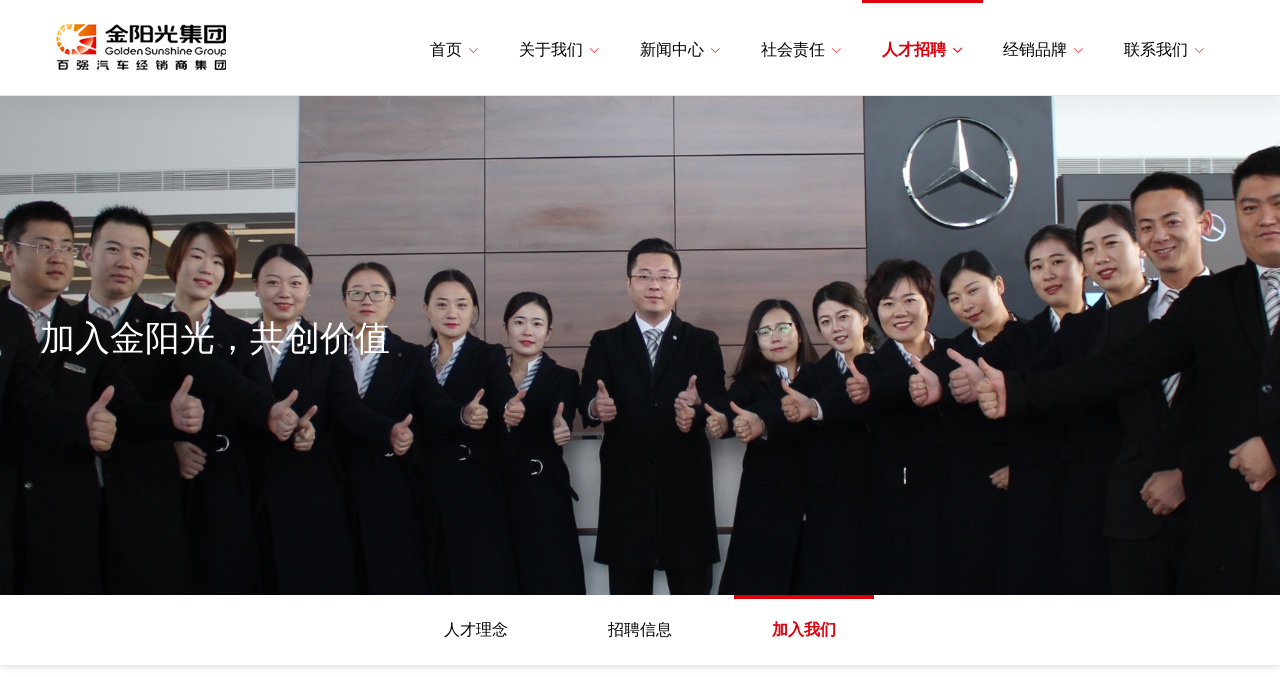

--- FILE ---
content_type: text/html
request_url: https://www.jyggroup.cn/form/joinus/
body_size: 5095
content:


<html xmlns="http://www.w3.org/1999/xhtml">
<head>
<meta http-equiv="Content-Security-Policy" content="upgrade-insecure-requests">
<META http-equiv="Content-Type" content="text/html; charset=gb2312">
<META content="加入我们" name=keywords>
<META content="加入我们" name=description>
<title>加入我们-金阳光汽车集团有限公司</title>

<!-reload-!>
<link href="../../templates/default/images/style.css?v=1" rel="stylesheet" type="text/css">
<link rel="stylesheet" href="//at.alicdn.com/t/font_1553534_xvcvbia82u.css">
<!--[if IE]>
<script src="http://html5shiv.googlecode.com/svn/trunk/html5.js"></script>
<![endif]-->
<script type=text/javascript src="../../templates/default/images/jquery.min.js"></script>
<script type=text/javascript src="../../templates/default/images/default.js"></script>

<!--SWIPER插件-->
<link rel="stylesheet" href="../../templates/default/images/swiper.min.css">
<script type="text/javascript" src="../../templates/default/images/swiper.min.js"></script>
<!--SWIPER插件-->

</head>
<body>
<div class="main">
<div class="hide">
 

		
			<a href="../../index.php"  class="menu" target="_self" rel="dropmenu0_b">首页<i class="fa fa-angle-down"></i></a>
		
     

		
			<a href="../../page/html/index.php"  class="menu" target="_self" rel="dropmenu1_b">关于我们<i class="fa fa-angle-down"></i></a>
		
     

		
			<a href="../../page/newscenter/index.php"  class="menu" target="_self" rel="dropmenu2_b">新闻中心<i class="fa fa-angle-down"></i></a>
		
     

		
			<a href="../../page/responsibili/index.php"  class="menu" target="_self" rel="dropmenu3_b">社会责任<i class="fa fa-angle-down"></i></a>
		
     
 
<a href="../../page/jobs/index.php" class="menu menunow" target="_self" rel="dropmenu4_b">人才招聘<i class="fa fa-angle-down"></i></a>
 

		
			<a href="../../brand/class/"  class="menu" target="_self" rel="dropmenu5_b">经销品牌<i class="fa fa-angle-down"></i></a>
		
     

		
			<a href="../../page/contacts/index.php"  class="menu" target="_self" rel="dropmenu6_b">联系我们<i class="fa fa-angle-down"></i></a>
		
     
 

<div id="dropmenu0_b" class="dropmenudiv_b">

<a href="../../member.php" target="_self"><i class="fa fa-caret-right"></i>&nbsp;会员中心</a>

<a href="reg.php" target="_self"><i class="fa fa-caret-right"></i>&nbsp;会员注册</a>

<a href="../../page/link/index.php" target="_self"><i class="fa fa-caret-right"></i>&nbsp;友情链接</a>

</div>


<div id="dropmenu1_b" class="dropmenudiv_b">

<a href="../../page/company/index.php" target="_self"><i class="fa fa-caret-right"></i>&nbsp;集团简介</a>

<a href="../../page/wenhua/index.php" target="_self"><i class="fa fa-caret-right"></i>&nbsp;企业文化</a>

<a href="../../page/licheng/index.php" target="_self"><i class="fa fa-caret-right"></i>&nbsp;发展历程</a>

<a href="../../page/honor/index.php" target="_self"><i class="fa fa-caret-right"></i>&nbsp;集团荣誉</a>

</div>


<div id="dropmenu2_b" class="dropmenudiv_b">

<a href="../../news/class/" target="_self"><i class="fa fa-caret-right"></i>&nbsp;集团新闻</a>

<a href="../../videos/class/" target="_self"><i class="fa fa-caret-right"></i>&nbsp;金阳光影像</a>

</div>


<div id="dropmenu3_b" class="dropmenudiv_b">

<a href="../../responsibili/class/" target="_self"><i class="fa fa-caret-right"></i>&nbsp;公益活动</a>

<a href="../../aixin/class/" target="_self"><i class="fa fa-caret-right"></i>&nbsp;爱心书屋</a>

</div>


<div id="dropmenu4_b" class="dropmenudiv_b">

<a href="../../page/talentconce/index.php" target="_self"><i class="fa fa-caret-right"></i>&nbsp;人才理念</a>

<a href="../../jobs/class/" target="_self"><i class="fa fa-caret-right"></i>&nbsp;招聘信息</a>

<a href="../../form/joinus/" target="_self"><i class="fa fa-caret-right"></i>&nbsp;加入我们</a>

</div>


<div id="dropmenu5_b" class="dropmenudiv_b">

<a href="/../../brand/class/?57.html" target=""><i class="fa fa-caret-right"></i>&nbsp;青岛</a>

<a href="/../../brand/class/?58.html" target=""><i class="fa fa-caret-right"></i>&nbsp;烟台</a>

<a href="/../../brand/class/?59.html" target=""><i class="fa fa-caret-right"></i>&nbsp;威海</a>

<a href="/../../brand/class/?60.html" target=""><i class="fa fa-caret-right"></i>&nbsp;潍坊</a>

<a href="/../../brand/class/?61.html" target=""><i class="fa fa-caret-right"></i>&nbsp;淄博</a>

<a href="/../../brand/class/?62.html" target=""><i class="fa fa-caret-right"></i>&nbsp;临沂</a>

<a href="/../../brand/class/?63.html" target=""><i class="fa fa-caret-right"></i>&nbsp;日照</a>

<a href="/../../brand/class/?69.html" target=""><i class="fa fa-caret-right"></i>&nbsp;济南</a>

</div>


<div id="dropmenu6_b" class="dropmenudiv_b">

<a href="/page/contacts/index.php" target="_self"><i class="fa fa-caret-right"></i>&nbsp;联系总部</a>

</div>


</div>
<div class="dark_bg"></div>
<div class="top">
	<div class="w1200">
		<div class="logo"><a href="/index.php"></a></div>
		<div class="dh">
  


	
		
		
			<a href="../../index.php"  class=menu target="_self">首页<i class="iconfont icon-jiantou-xia-copy"></i></a>
			
		


     
  

	
		
		
			<a href="../../page/html/index.php"  class=menu target="_self">关于我们<i class="iconfont icon-jiantou-xia-copy"></i></a>
			
		


     
  

	
		
		
			<a href="../../page/newscenter/index.php"  class=menu target="_self">新闻中心<i class="iconfont icon-jiantou-xia-copy"></i></a>
			
		


     
  

	
		
		
			<a href="../../page/responsibili/index.php"  class=menu target="_self">社会责任<i class="iconfont icon-jiantou-xia-copy"></i></a>
			
		


     
  
 

	<a href="../../page/jobs/index.php" class=menunow target="_self">人才招聘<i class="iconfont icon-jiantou-xia-copy"></i></a>

 
  

	
		
		
			<a href="../../brand/class/"  class=menu target="_self">经销品牌<i class="iconfont icon-jiantou-xia-copy"></i></a>
			
		


     
  

	
		
		
			<a href="../../page/contacts/index.php"  class=menu target="_self">联系我们<i class="iconfont icon-jiantou-xia-copy"></i></a>
			
		


     
  
 

</div>
	</div>
	
	<div class="dh2">
		<i class="iconfont icon-guanbi"></i>
		<div class="w1200">
			
			<!--二级栏目菜单列表-->
			<!--title名称必须和导航名称是一致-->
			<div class="left smenu" title="关于我们">
					<h1>关于我们</h1>
					<a href="/page/company/index.php" class="now">集团简介</a>
					<a href="/page/wenhua/index.php">企业文化</a>
					<a href="/page/licheng/index.php">发展历程</a>
					<a href="/page/honor/index.php">集团荣誉</a>
			</div>
			
			<div class="left smenu" title="新闻中心">
					<h1>新闻中心</h1>
					<a href="/news/class/" class="now">集团要闻</a>
					<a href="/videos/class/">金阳光影像</a>
			</div>
			
			<div class="left smenu" title="社会责任">
					<h1>社会责任</h1>
					<a href="/responsibili/class/" class="now">公益活动</a>
				<a href="/aixin/class/" class="now">爱心书屋</a>
			</div>
			
			<div class="left smenu" title="人才招聘">
					<h1>人才招聘</h1>
					<a href="/page/talentconce/index.php" class="now">人才理念</a>
					<a href="/jobs/class/">招聘信息</a>
					<a href="/form/joinus/">加入我们</a>
			</div>
			
			<div class="left smenu" title="经销品牌">
					<h1>经销品牌</h1>
						<a href="/brand/class/?key=%B1%BC%B3%DB&Submit=%CB%D1%CB%F7#point1" class="now">奔驰</a>
						<a href="/brand/class/?key=%C0%D7%BF%CB%C8%F8%CB%B9&Submit=%CB%D1%CB%F7#point1">雷克萨斯</a>
						<a href="/brand/class/?key=%B0%C2%B5%CF&Submit=%CB%D1%CB%F7#point1">奥迪</a>
						<a href="/brand/class/?69.html&key=%BA%EC%C6%EC#point1">红旗</a>
						<a href="/brand/class/?key=%B7%E1%CC%EF&Submit=%CB%D1%CB%F7#point1">丰田</a>
						<a href="/brand/class/?key=%B1%BE%CC%EF&Submit=%CB%D1%CB%F7#point1">本田</a>
						<a href="/brand/class/?key=%B1%F0%BF%CB&Submit=%CB%D1%CB%F7#point1">别克</a>
						<a href="/brand/class/?key=%B4%F3%D6%DA&Submit=%CB%D1%CB%F7#point1">大众</a>
						<a href="/brand/class/?key=%CF%D6%B4%FA&Submit=%CB%D1%CB%F7#point1">现代</a>
						<a href="/brand/class/?key=%B4%AB%EC%F7&Submit=%CB%D1%CB%F7#point1">传祺</a>
			</div>
			
			<div class="left smenu" title="联系我们">
					<h1>联系我们</h1>
					<a href="" class="now">联系总部</a>
			</div>
			<!--二级栏目菜单列表-->
			
			<!--二级栏目扩展列表-->
			<!--title名称必须和导航名称是一致-->
			<div class="smenu right twomenu1" title="关于我们">
				<div class="smenu2 show"><img src="../../templates/default/images/img01.jpg"><h1>金阳光汽车控股集团<br />创建于1996年</h1><br />以客户第一、员工认同及汽车品牌化运营为核心</div>
				<div class="smenu2"><img src="../../templates/default/images/img10.png"><h1>企业文化<br>悦享幸福生活</h1><br />核心价值观：感恩 责任 信赖 心悦</div>
				<div class="smenu2"><img src="../../templates/default/images/img15.png"><h1>发展历程<br>创建于1996年</h1><br />不断增强核心竞争力，践行价值投资理念，推动企业向“行业领先，赢得尊重”愿景稳步迈进！ </div>
				<div class="smenu2"><img src="../../templates/default/images/img16.png"><h1>集团荣誉<br>百强汽车经销商集团</h1><br />综合运营五星经销商集团、奔驰品牌卓越运营经销商集团</div>
			</div>
			
			<div class="smenu right twomenu2 menu_news" title="新闻中心">
				<div class="smenu2 show ">

<div class="news_pic">
	<a href="../../news/html/?2378.html" target="_self" style="background-image: url(/news/html/images/174600652959165.jpg)"><em>NEW</em><font>2025/4/30</font></a>
	<h3>金阳光集团4月优秀员工风采展示</h3>
</div>

<div class="news_pic">
	<a href="../../news/html/?2377.html" target="_self" style="background-image: url(/news/html/images/174591505035488.jpg)"><em>NEW</em><font>2025/4/29</font></a>
	<h3>金阳光集团3月优秀员工风采展示</h3>
</div>

<div class="news_pic">
	<a href="../../news/html/?2376.html" target="_self" style="background-image: url(/news/html/images/174133989571836.jpg)"><em>NEW</em><font>2025/3/7</font></a>
	<h3>金阳光集团2月优秀员工风采展示</h3>
</div>


</div>
				<div class="smenu2 ">

<div class="video_pic">
	<a href="../../news/html/?2378.html" target="_self" style="background-image: url(/news/html/images/174600652959165.jpg)"><i class="iconfont icon-shipinbofangyingpian2"></i></a>
	<h3>金阳光集团4月优秀员工风采展示</h3>
</div>

<div class="video_pic">
	<a href="../../news/html/?2377.html" target="_self" style="background-image: url(/news/html/images/174591505035488.jpg)"><i class="iconfont icon-shipinbofangyingpian2"></i></a>
	<h3>金阳光集团3月优秀员工风采展示</h3>
</div>

<div class="video_pic">
	<a href="../../news/html/?2376.html" target="_self" style="background-image: url(/news/html/images/174133989571836.jpg)"><i class="iconfont icon-shipinbofangyingpian2"></i></a>
	<h3>金阳光集团2月优秀员工风采展示</h3>
</div>


</div>
			</div>
			
			<div class="smenu right twomenu1" title="社会责任">
				<div class="smenu2 show"><img src="../../templates/default/images/img4.png"><h1>公益活动<br />让公益之光照亮前行之路</h1><br />饮水思源，回报社会。金阳光集团立足公益，将社会效益与公众认同纳入企业成功的衡量标准</div>
				<div class="smenu2"><img src="../../templates/default/images/img17.png"><h1>书缘中国梦<br />金阳光爱心书屋</h1><br />爱心书屋是孩子心灵的小驿站，是最佳的儿童成长阶梯。用爱的行动帮助他们，就是帮助我们自己的未来！</div>
			</div>
			
			<div class="smenu right twomenu1" title="人才招聘">
				<div class="smenu2 show"><img src="../../templates/default/images/img05.png"><h1>人才理念<br />厚德 适任 开发 提升</h1><br />金阳光大家庭由个性鲜活的个人组成，集团的生命力源于员工的创造力，员工孜孜以求，公司就蒸蒸日上</div>
				<div class="smenu2"><img src="../../templates/default/images/img06.png"><h1>招聘信息<br>金阳光集团 期待你的加入</h1><br />集团秉承“悦享幸福生活”的企业使命，以“感恩、责任、信赖、心悦”为核心价值观</div>
				<div class="smenu2"><img src="../../templates/default/images/img07.png"><h1>加入我们<br>入职金阳光，共创价值</h1><br />你也可以通过以下联系我们<br>简历投递：jtzhaopin@jyggroup.cn<br>联系方式：0539-8125928</div>
			</div>
			
			<div class="smenu right twomenu1" title="经销品牌">
				<div class="smenu2 show"><img src="../../templates/default/images/img08.png"><h1>经销网络<br />遍布山东八个城市</h1><br />
 


<a href="../../brand/class/?57.html#point1" class="class" target="_self" data-class="青岛"><i class="iconfont icon-dian"></i>青岛</a>

 
 


<a href="../../brand/class/?58.html#point1" class="class" target="_self" data-class="烟台"><i class="iconfont icon-dian"></i>烟台</a>

 
 


<a href="../../brand/class/?59.html#point1" class="class" target="_self" data-class="威海"><i class="iconfont icon-dian"></i>威海</a>

 
 


<a href="../../brand/class/?60.html#point1" class="class" target="_self" data-class="潍坊"><i class="iconfont icon-dian"></i>潍坊</a>

 
 


<a href="../../brand/class/?61.html#point1" class="class" target="_self" data-class="淄博"><i class="iconfont icon-dian"></i>淄博</a>

 
 


<a href="../../brand/class/?62.html#point1" class="class" target="_self" data-class="临沂"><i class="iconfont icon-dian"></i>临沂</a>

 
 


<a href="../../brand/class/?63.html#point1" class="class" target="_self" data-class="日照"><i class="iconfont icon-dian"></i>日照</a>

 
 


<a href="../../brand/class/?69.html#point1" class="class" target="_self" data-class="济南"><i class="iconfont icon-dian"></i>济南</a>

 
 
<br><a href="/brand/class/" class="more">所有经销店</a></div>
			</div>
			
			<div class="smenu right twomenu1" title="联系我们">
				<div class="smenu2 show"><img src="../../templates/default/images/img09.png"><h1>联系我们<br />金阳光集团总部</h1><br />地址：山东省青岛市市北区重庆南路251号<br>电话：0532-68613986

</div>
			</div>
			<!--二级栏目扩展列表-->
		</div>
	</div>
	
</div>
	<link href="../../templates/default/images/style.css" rel="stylesheet" type="text/css">

<div class="banner"><div class="w1200"><h1>加入金阳光，共创价值</h1></div>
</div>

<div class="page_menu">
	
 


<a href="../../page/talentconce/index.php" class="smenuv" target="_self"><hr>人才理念</a> 


 
 


<a href="../../jobs/class/" class="smenuv" target="_self"><hr>招聘信息</a> 


 
 


<!-text-><a href="../../form/joinus/" class="smenuvnow" target="_self"><hr>加入我们</a> 
<!-text->

 
 

</div>

<div class="pagebody w1200 page_form">
	<h1 class="job_title">加入金阳光，共创价值</h1>
	<div class="job_form"><h3>简历投递方式：zhaopin@jyggroup.cn 联系方式：18669510075</h3>
		<div class="left">
<ul>
<form method="post" action="index.php" name="form">

<li>
<strong>应聘职位:</strong>
<input type="text" name="title" size="35" value="" class="input"><font style='color:red'>*</font> 
</li>

<li>
<strong>姓名:</strong>
<input type="text" name="name" size="35" value="" class="input"><font style='color:red'>*</font> 
</li>

<li>
<strong>性别:</strong><select name="sex" >
<option value=男 >男</option><option value=女 >女</option>
 </select>
 
</li>

<li>
<strong>联系电话:</strong>
<input type="text" name="tel" size="30" value="" class="input"> 
</li>

<li>
<strong>现居地址:</strong>
<input type="text" name="address" size="35" value="" class="input"> 
</li>

<li>
<strong>电子邮件:</strong>
<input type="text" name="email" size="35" value="" class="input"><font style='color:red'>*</font> 
</li>

<li>
<strong>QQ/微信:</strong>
<input type="text" name="qq" size="16" value="" class="input"> 
</li>

<li>
<strong>简历: </strong><textarea name="content" cols="34" rows="5" class="textarea"></textarea><font style='color:red'>*</font> 
</li>

<!--<li><strong>验证码:</strong></li>-->
 <li><input type="submit" name="Submit" value="提 交" class="button"><input type='hidden' name='step' value='send'></li>
        
</form>
	</ul>
</div>
		<div class="right"><h1>
    期待你的加入
</h1>
<p>
    <br style="margin: 0px; padding: 0px;"/>
</p>
<p>
    请认真填写左侧表单，收到求职信息后我们会尽快与你取得联系。<br style="margin: 0px; padding: 0px;"/>
</p>
<p>
    你也可以通过以下联系我们<br style="margin: 0px; padding: 0px;"/><br style="margin: 0px; padding: 0px;"/>简历投递方式：<a href="mailto:zhaopin@jyggroup.cn" target="_self">zhaopin@jyggroup.cn</a><br/>联系方式：<a href="tel:18669510075" target="_self">18669510075</a>
</p>
<p>
    <br/>
</p></div>
		</div>
</div>
</body></html>
<div class="hiden_nav" style="display: none">
<span>加入我们</span>
</div>
<div class="foot">
	<div class="w1200">
		<div class="left">
			<h3>金阳光 GOLDEN SUNSHINE 集团</h3>
		  <a href="http://oa.jyggroup.cn:7001" class="oa" target="_blank"><i class="iconfont icon-diannao"></i>OA办公</a><a href="http://mail.jyggroup.cn" class="oa" target="_blank"><i class="iconfont icon-youjian"></i>企业邮箱</a>
			<div class="bdsharebuttonbox">
				<a href="#" class="bds_sqq iconfont icon-qq" data-cmd="sqq" title="分享到QQ好友"> QQ分享</a>
				<a href="#" class="bds_qzone iconfont icon-qzone02" data-cmd="qzone" title="分享到QQ空间"> QZONE</a>
				<a href="#" class="bds_tsina iconfont icon-weibo" data-cmd="tsina" title="分享到新浪微博"> 微博分享</a>	
				<a href="#" class="bds_weixin iconfont icon-weixin" data-cmd="weixin" title="分享到微信"> 微信分享</a>
			</div>
		  <script>
			window._bd_share_config={"common":{"bdSnsKey":{},"bdText":"","bdMini":"2","bdMiniList":false,"bdPic":"","bdStyle":"2","bdSize":"16"},"share":{}};with(document)0[(getElementsByTagName('head')[0]||body).appendChild(createElement('script')).src='http://bdimg.share.baidu.com/static/api/js/share.js?v=89860593.js?cdnversion='+~(-new Date()/36e5)];
		</script>
			<div class="erweima">
				<div><img src="../../templates/default/images/erweima1.jpg" alt="官方微信平台"><font>官方微信平台</font></div>
				<div><img src="../../templates/default/images/erweima2.jpg" alt="移动官网"><font>移动官网</font></div>
			</div>
			<div class="copy"><p>
    版权所有 &#169; 金阳光集团 2013-2020<br/><a href="https://beian.miit.gov.cn" target="_blank">鲁公网安备 37130202371559号</a>&nbsp;<a href="https://beian.miit.gov.cn" target="_blank">鲁ICP备12016622号-1</a>
</p></div>
		</div>
		
		<div class="right">
			<div class="footmenu">
				<h3>关于我们</h3>
				<a href="/page/company/index.php">集团简介</a>
				<a href="/page/wenhua/index.php">企业文化</a>
				<a href="/page/licheng/index.php">发展历程</a>
				<a href="/page/honor/index.php">集团荣誉</a>
			</div>
			<div class="footmenu">
				<h3>人才招聘</h3>
				<a href="/page/talentconce/index.php">人才理念</a>
				<a href="/jobs/class/">招聘信息</a>
				<a href="/form/joinus/">加入我们</a>
			</div>
			<div class="footmenu">
				<h3>经营品牌</h3>
				<a href="/brand/class/?key=%B1%BC%B3%DB&Submit=%CB%D1%CB%F7#point1">奔驰</a>
				<a href="/brand/class/?key=%C0%D7%BF%CB%C8%F8%CB%B9&Submit=%CB%D1%CB%F7#point1">雷克萨斯</a>
				<a href="/brand/class/?key=%B0%C2%B5%CF&Submit=%CB%D1%CB%F7#point1">奥迪</a>
				<a href="/brand/class/?key=%B7%E1%CC%EF&Submit=%CB%D1%CB%F7#point1">广汽丰田</a>
				<a href="/brand/class/?key=%B1%BE%CC%EF&Submit=%CB%D1%CB%F7#point1">广汽本田</a>
				<a href="/brand/class/?key=%B1%F0%BF%CB&Submit=%CB%D1%CB%F7#point1">上汽别克</a>
				<a href="/brand/class/?key=%B4%F3%D6%DA&Submit=%CB%D1%CB%F7#point1">上汽大众</a>
				<a href="/brand/class/?key=%CF%D6%B4%FA&Submit=%CB%D1%CB%F7#point1">北京现代</a>
				<a href="/brand/class/?key=%B4%AB%EC%F7&Submit=%CB%D1%CB%F7#point1">广汽传祺</a>
			</div>
		</div>
	</div>
</div>
</div>

--- FILE ---
content_type: text/css
request_url: https://www.jyggroup.cn/templates/default/images/style.css?v=1
body_size: 11221
content:
/* ------------------------------------全锟街讹拷锟斤拷---------------------------------------- */  
/* 锟斤拷锟斤拷锟斤拷默锟斤拷margin锟斤拷padding锟侥憋拷锟斤拷锟斤拷悖拷锟斤拷斜锟角碉拷margin锟斤拷padding锟斤拷锟斤拷使锟斤拷时锟斤拷锟藉定锟斤拷 */  
*{ margin:0;padding:0;}  
  
/* 锟斤拷锟斤拷IE5.x锟斤拷IE6锟斤拷斜锟斤拷锟斤拷锟絙ug */  
* html body{ overflow:visible; height: 100% }  
* html iframe, * html frame{ overflow:auto;}  
* html frameset{ overflow:hidden;}  
  
/* 锟斤拷锟矫憋拷签锟斤拷锟斤拷锟斤拷锟斤拷签默锟斤拷锟斤拷式取锟斤拷锟斤拷HTML锟斤拷签锟斤拷取锟斤拷锟斤拷锟斤拷锟斤拷签默锟斤拷锟斤拷式锟斤拷锟斤拷止锟斤拷同锟斤拷锟斤拷锟斤拷锟绞拘э拷锟斤拷锟酵拷锟絫ext-align:center; 锟斤拷锟斤拷锟酵拷锟斤拷锟斤拷锟斤拷锟斤拷锟斤拷锟斤拷 */  
body{ color:#000; font:16px  "Microsoft YaHei", 微锟斤拷锟脚猴拷, sans-serif; text-align:center; }  
body,ul,ol,li,p,h1,h2,h3,h4,h5,h6,form,fieldset,table,td,img,div,tr{ margin:0; padding:0;}  
input,select{ font-size:12px; vertical-align:middle;}  
  
/* 锟斤拷锟斤拷锟斤拷锟斤拷锟斤拷锟斤拷耄拷指锟斤拷锟紹ODY锟斤拷锟矫撅拷锟叫诧拷锟斤拷锟侥继筹拷 */  
body div{ text-align:left;}  
  
/* 锟斤拷签锟斤拷锟皆ｏ拷textarea,input 强锟斤拷锟斤拷锟斤拷时锟斤拷锟捷筹拷锟斤拷时锟斤拷锟斤拷 */  
textarea,input{ word-wrap:break-word; word-break:break-all; padding:0px;}  
  
/* 锟斤拷锟絬l锟叫憋拷锟斤拷堑锟斤拷锟绞斤拷锟絬l锟叫憋拷锟斤拷锟斤拷锟斤拷锟斤拷诓锟斤拷锟揭拷斜锟角帮拷梅锟斤拷诺锟斤拷锟绞斤拷锟� */  
li{ list-style-type:none;}  
  
/* 锟斤拷锟斤拷图片锟竭框，碉拷图片锟斤拷为锟斤拷锟斤拷锟斤拷锟捷憋拷锟斤拷锟绞憋拷锟斤拷锟斤拷锟侥拷媳呖锟斤拷锟街ｏ拷锟截讹拷锟斤拷锟� */  
img{ border:0 none;}  
  
/* 锟斤拷锟斤拷默锟较碉拷锟斤拷锟斤拷锟斤拷式锟斤拷锟斤拷锟斤拷锟斤拷锟斤拷为默锟斤拷锟斤拷式锟结供锟斤拷锟斤拷锟斤拷锟节革拷锟皆碉拷实锟斤拷锟叫革拷锟角碉拷 */  
a:link, a:visited{ color:#04C; text-decoration:none;}  
a:hover{ color:#F60; text-decoration:underline;}  
  
  
/* 锟斤拷锟斤拷H系锟叫憋拷签锟斤拷锟斤拷锟斤拷H系锟叫憋拷签默锟斤拷锟斤拷锟斤拷 */  
h1{ font-size:24px;}  
h2{ font-size:20px;}  
h3{ font-size:18px;}  
h4{ font-size:16px;}  
h5{ font-size:14px;}  
h6{ font-size:12px;}  



/* ==锟斤拷页锟斤拷式== */
.pagesinfo{
	color: #999;
	font-size: 14px;
	border-top: 1px dotted #BABABA;
	border-bottom: 1px dotted #BABABA;
}

td.pages{
	font-size: 14px;
	border-top: 1px dotted #BABABA;
	border-bottom: 1px dotted #BABABA;
}

td.pages td.pages{
	border: 0px
}

.pages i{
	color: #999;
	margin: 0px 5px;
}
a.pages{color:#999; display: inline-block; margin: 0px 5px;}

.main{
	width: 100%;
	margin: 0px auto;
	max-width: 1920px;
	overflow: hidden
}

.hide{
	display: none
}

.dark_bg{
	display: none;
	position: fixed;
	height: 100%;
	width: 100%;
	background: rgba(0,0,0,0.7);
	z-index: 8;
	top: 0px;
	left: 0px;
}

.top{
	width: 100%;
	height: 95px;
	border-bottom: 1px  solid #E4E4E4;
	position: fixed;
	z-index: 99;
	top: 0px;
	background-color: #fff;
	left: 0px;
	transition: all 0.3s;
	box-shadow: 0px 12px 20px rgba(0,0,0,0.05)
}

div.mini_top{
	height: 80px;
	background-color: #DC000C;
	border-bottom: 1px  solid #DC000C;
	box-shadow: 0px 12px 20px rgba(0,0,0,0.3)
}

div.w1200{
	margin: 0px auto;
	overflow: hidden;
	width: 1200px;
}

.top .logo{
	float: left;
	overflow: hidden;
	height: 95px;
	transition: all 0.3s
}

div.mini_top .logo{
	height: 80px;
}

.top .logo a{
	display: block;
	float: left;
	overflow: hidden;
	height: 100%;
	width: 200px;
	margin-right: 20px;
	transition: all 0.3s;
	background: url(logo.png) no-repeat center;
}

div.mini_top .logo a{
	background: url(logo2.png) no-repeat center;
}

.top .logo div{
	display: block;
	height: 100%;
	float: left;
	overflow: hidden;
	font-size: 16px;
	line-height: 95px;
	color: #999999;
	letter-spacing: 10px;
	width: 310px;
	animation: slg 2s ease;
}

div.mini_top .logo div{
	color: #fff;
	height: 80px;
	line-height: 80px;
	transition: all 0.3s
}

@keyframes slg
{
from {letter-spacing: 20px;opacity: 0; transform: translateX(20px)}
to {letter-spacing: 10px;opacity: 1; transform: translateX(0px)}
}

@-webkit-keyframes mymove /*Safari and Chrome*/
{
from {letter-spacing: 20px;opacity: 0; transform: translateX(20px)}
to {letter-spacing: 10px;opacity: 1; transform: translateX(0px)}
}

.top .dh{
	width: 830px;
	float: right;
	height: 95px;
	transition: all 0.3s;
	overflow: hidden
}

div.mini_top .dh{
	height: 80px;
}

.top .dh a{
	display: block;
	float: left;
	height: 93px;
	line-height: 93px;
	font-size: 16px;
	color: #000;
	padding: 0px 20px;
	border-top: 3px solid #fff;
	box-sizing: border-box;
	text-decoration: none;
	transition: all 0.2s;
}

div.mini_top .dh a{
	height: 80px;
	line-height: 80px;
	border-top: 3px solid #DC000C;
	color: #fff
}

.top .dh a.menunow{
	font-weight: 600;
	color: #DC000C;
	border-top: 3px solid #DC000C;
}

div.mini_top .dh a.menunow{
	color: #fff;
	border-top: 3px solid #fff;
}

.top .dh a i{
	font-size: 12px;
	color: red;
	margin-left: 5px;
}

div.mini_top .dh a i{
	color: #fff
}

.dh2{
	width: 100%;
	overflow: hidden;
	position: fixed;
	top: 96px;
	display: none;
	background-color: #fff;
	background-image: url(img02.png);
	background-position: top right;
	background-repeat: no-repeat;
	height: 360px;
	z-index: 99;
	left: 0px;
}

div.mini_top .dh2{
	top: 80px;
}


 .dh2 i.icon-guanbi{
	position: absolute;
	right: 50px;
	top: 50px;
	font-size: 30px;
	color: #000;
	 transition: all 0.3s;
}

.dh2 i.icon-guanbi:hover{
	transform:rotate(90deg) scale(0.8,0.8);
}

.dh2 .left ,.dh2 .right{
	display: none;
}

.dh2 .left{
	width: 268px;
	float: left;
	margin-top: 40px;
	overflow: hidden;
	border-right: 1px solid #EEF1F4;
	box-sizing: border-box;
	padding-left: 57px;
}

.dh2 .left h1{
	font-size: 30px;
	color: #000;
	line-height: 50px;
	display: block;
	font-weight: 300;
	margin-bottom: 10px;
}

.dh2 .left a{
	font-size: 16px;
	color: #919191;
	line-height: 36px;
	display: block;
	font-weight: 300;
	transition: all 0.2s;
	float: left;
	margin-right: 30px;
	text-decoration: none
}

.dh2 .left a.now{
	color: #000
}

.dh2 .left a:before{
	content: "\e790";
	font-family: "iconfont" !important;
}

.dh2 .right{
	margin-left: 60px;
	margin-top: 40px;
	float: left;
	overflow: hidden;
	width: 850px;
	line-height: 160%
}

.dh2 .right div.smenu2{
	display: none
}

.dh2 .right div h1{
	font-size: 30px;
	line-height:40px;
	font-weight: 300;
	width: 100%;
}

.dh2 .right div a.class{
	color: #000;
	display: inline-block;
	margin-right: 20px;
    line-height: 40px;
}

.dh2 .right div a.more{
	width: 150px;
	height: 45px;
	border: 2px solid #DC000C;
	color: #DC000C;
	margin-top: 20px;
	font-size: 16px;
	line-height: 45px;
	text-align: center;
	display: inline-block;
	transition: all 0.3s;
}

.dh2 .right div a:hover.more{
	background: #DC000C;
	color: #fff;
	width: 170px;
}

.dh2 .twomenu1 div img{
	float: left;
	margin-right: 50px;
}

.dh2 .right div.show{
	display: block;
}

.dh2 div.show{
	display: block
}

.menu_news .news_pic,.menu_news .video_pic{
	width: 268px;
	float: left;
	margin-right: 20px;
	margin-top: 10px;
}

.menu_news .news_pic:nth-child(3),.menu_news .video_pic:nth-child(3){
	margin-right: 0px;
}

.menu_news .news_pic a,.menu_news .video_pic a{
	display: block;
	width: 100%;
	height:178px;
	position: relative;
	background-position: center;
	background-size: auto 100% ;
	transition: all 0.3s;
	margin-bottom: 20px;
}

.menu_news .news_pic a:hover,.menu_news .video_pic a:hover{
	background-size:  auto 110%;
}

.menu_news .news_pic a font{
	position: absolute;
	left: 10px;
	bottom: 0px;
	color: #fff;
	display: block
}

.menu_news .news_pic em{
	display: block;
	position: absolute;
	left: 0px;
	top: 15px;
	background: #DC000C;
	color: #fff;
	font-style: normal;
	padding: 0px 15px;
	font-size: 14px;
	height: 26px;
	line-height: 26px;
}

.menu_news .news_pic h3,.menu_news .video_pic h3{
	font-size: 16px;
	font-weight: 600
}

.menu_news .video_pic i{
	position: absolute;
	color: #fff;
	transition: all 0.3s;
	font-size: 40px;
	left: 50%;
	top: 50%;
	margin-left: -25px;
	margin-top: -25px;
}

.menu_news .video_pic:hover i{
	color: #DC000C;

}

.home_lb{
	height: 100%;
	max-height: 980px;
	overflow: hidden;
	margin-top: 95px;
	width: 100%
}

.home_lb .lb2 {
	position: relative;
}

.home_lb .lb2 .video_bg{
	position: absolute;
	width: 100%;
	height: 100%;
	overflow: hidden;
	background: rgba(0,0,0,0.5);
}

.home_lb .lb2 .video_bg .video_icon{
	margin: 0px auto;
	margin-top: 20%;
	width: 270px;
	color: #fff;
	text-align: center;
	position: relative;
	z-index: 9
}

.home_lb .lb2 .video_bg .video_icon a{
	width: 70px;
	height: 50px;
	line-height: 50px;
	display: inline-block;
	background: #DC000C;
	text-align: center;
	color: #fff;
	border-radius: 5px;
	text-decoration: none;
	transition: all 0.3s;
	margin-bottom: 20px;
}

.home_lb .lb2 .video_bg .video_icon a:hover{
	transform: scale(1.2,1.2)
}

.home_lb .lb2 .video_bg .video_icon a font{
	font-size: 24px;
	line-height: 50px;
}

.home_lb .lb2 .video_bg .video_icon h1{
	font-size: 30px;
	font-weight: 600;
}


.home_lb .lb1{
	background:url(lb1.jpg) no-repeat top center;
	background-size:  100% 100%;
}

.home_lb .lb3{
	background:url(lb3.jpg) no-repeat top center;
	background-size:   100% 100%
}

.home_lb .w1200{
	position: relative;
	height: 100%
}

.home_lb .lb1 .lb_text{
	position: absolute;
	top: 30%;
	left: 0px;
}

.home_lb .lb1 .lb_text h1{
	color: #fff;
	font-size: 50px;
	font-weight: 600;
	text-shadow: 0px 6px 12px rgba(0,0,0,0.2);
	transform: translateY(100px);
	transition: all 1s ease;
	opacity: 0;
}

.home_lb div.swiper-slide-active .lb_text h1{
	transform: translateY(0px);
	opacity: 1
}

.home_lb .lb1 .lb_text a{
	width: 150px;
	height: 50px;
	background: #DC000C;
	color: #fff;
	font-size: 16px;
	line-height: 50px;
	text-align: center;
	display: block;
	border-radius: 5px;
	margin-top: 40px;
	transform: translateY(150px);
	transition: all 1.2s ease;
	opacity: 0;
}

.home_lb .lb3 .w1200 div{
	background: url(lbtext3.png) no-repeat;
	width: 530px;
	height: 160px;
	margin-left: 40px;
	margin-top: 20%;
	transform: translateY(100px);
	transition: all 1.2s ease;
	opacity: 0;
}

.home_lb .lb3 a{
	width: 150px;
	height: 50px;
	background: #DC000C;
	color: #fff;
	font-size: 16px;
	line-height: 50px;
	text-align: center;
	display: block;
	border-radius: 5px;
	margin-top: 10px;
	margin-left: 240px;
	transform: translateY(150px);
	transition: all 1.2s ease;
	opacity: 0;
}

.home_lb div.swiper-slide-active .lb_text a ,.home_lb div.swiper-slide-active a,.home_lb div.swiper-slide-active .w1200 div{
	transform: translateY(0px);
	opacity: 1
}

.home_lb .lb1 .icon{
	position: absolute;
	bottom: 150px;
	left: 0px;
}

.home_lb .lb1 .icon a{
	display: block;
	opacity: 0;
	float: left;
}

.home_lb  .icon a:nth-child(1){
	transform: translateX(50px);
	transition: all 1s ease;
}

.home_lb  .icon a:nth-child(2){
	transform: translateX(70px);
	transition: all 1s ease;
	margin-left: 10px;
}

.home_lb div.swiper-slide-active .icon a{
	transform: translateX(0px);
	opacity: 1
}


.home_lb .swiper-pagination{
	width: 1200px;
	left: 50%;
	margin-left: -600px;
	bottom: -30px;
}

.home_lb .swiper-pagination span{
	display: block;
	width: 33.3%;
	height: 65px;
	background: #fff;
	border-radius: 0px;
	float: left;
	font-size: 18px;
	opacity: 1;
	transition: all 0.3s;
}

.home_lb  .swiper-pagination span.swiper-pagination-bullet{
	margin: 0px;
}

.home_lb  .swiper-pagination span.swiper-pagination-bullet-active{
	background: #DC000C;
	color: #fff;
	height: 95px;
	transform: translateY(-30px)
}

.home_lb .swiper-pagination span strong{
	display: block;
	margin-top: 20px;
	font-weight: 600;
	line-height: 30px;
}

.home_lb .swiper-pagination span font{
	opacity: 0;
	font-size: 16px;
	transition: all 0.3s;
	color: #fff
}

.home_lb .swiper-pagination span.swiper-pagination-bullet-active font{
	opacity: 1;
}

.index_01{
	width: 1200px;
	margin: 0px auto;
	margin-top: 50px;
	position: relative;
}

.index_title{
	width: 100%;
	height: 26px;
	line-height: 30px;
	color: #000;
	margin: 40px 0px;
}

.index_title h3{
	font-size: 22px;
	font-weight: 600;
	border-left: 8px solid #DC000C;
	padding-left: 10px;
}

#swiper-container2{
	height: 120px;
	margin-top: 30px;
}

#swiper-container2 span{
	display: block;
	width: 100%;
	height: 75px;
	line-height: 75px;
	transition: all 0.3s;
	background-position: center;
	background-repeat: no-repeat
}

#swiper-container2 .swiper-slide{
	text-align: center;
	position: relative;
	z-index: 10;
	cursor: pointer;
}

#swiper-container2 .swiper-slide:hover font{
	color: #000
}

#swiper-container2 .swiper-slide.on span{
	opacity: 1;
}

#swiper-container2 .swiper-slide.on font{
	color: #000;
	font-weight: bold
}

#swiper-container2 .swiper-slide.on::before{
	content: '';
	width: 0;
	height: 0;
	border: 15px solid;
	position: absolute;
	left: 60px;
	border-color: transparent transparent #fff;
	bottom: 0px;
	z-index: 10;
	}

#swiper-container2 .swiper-slide font{
	height: 30px;
	line-height: 30px;
	display: none;
	color: #666666;
	margin-top: 10px;
}

#swiper-container2 span.benchi ,.pinpaiquer .benchi,.shangjia_box .benchi{
	background-image: url(benchi.png)
}
#swiper-container2 span.leikesasi,.pinpaiquer .leikesasi,.shangjia_box .leikesasi{
	background-image: url(leikesasi.png)
}
#swiper-container2 span.aodi,.pinpaiquer .aodi,.shangjia_box .aodi{
	background-image: url(aodi.png)
}

#swiper-container2 span.hongqi,.pinpaiquer .hongqi,.shangjia_box .hongqi{
	background-image: url(hongqi.png)
}
#swiper-container2 span.fengtian,.pinpaiquer .fengtian,.shangjia_box .fengtian{
	background-image: url(fengtian.png)
}
#swiper-container2 span.bentian,.pinpaiquer .bentian,.shangjia_box .bentian{
	background-image: url(bentian.png)
}
#swiper-container2 span.bieke,.pinpaiquer .bieke,.shangjia_box .bieke{
	background-image: url(bieke.png)
}
#swiper-container2 span.hongmeng,.pinpaiquer .hongmeng,.shangjia_box .hongmeng{
	background-image: url(dazhong.png)
}
#swiper-container2 span.xiandai,.pinpaiquer .xiandai,.shangjia_box .xiandai{
	background-image: url(xiandai.png)
}
#swiper-container2 span.chuanqi,.pinpaiquer .chuanqi,.shangjia_box .chuanqi{
	background-image: url(chuanqi.png)
}
#swiper-container2 span.wenjie,.pinpaiquer .wenjie,.shangjia_box .wenjie{
	background-image: url(wenjie.png)
}

#swiper-container2 span.jienisaisi,.pinpaiquer .jienisaisi,.shangjia_box .jienisaisi{
	background-image: url(jienisaisi.png)
}

.pinpai_showbox span.benchi{
	background-image: url(benchi_.png)
}
.pinpai_showbox span.leikesasi{
	background-image: url(leikesasi_.png)
}
.pinpai_showbox span.aodi{
	background-image: url(aodi_.png)
}
.pinpai_showbox span.hongqi{
	background-image: url(hongqi_.png)
}
.pinpai_showbox span.fengtian{
	background-image: url(fengtian_.png)
}
.pinpai_showbox span.bentian{
	background-image: url(bentian_.png)
}
.pinpai_showbox span.bieke{
	background-image: url(bieke_.png)
}
.pinpai_showbox span.hongmeng{
	background-image: url(dazhong_.png)
}
.pinpai_showbox span.xiandai{
	background-image: url(xiandai_.png)
}
.pinpai_showbox span.chuanqi{
	background-image: url(chuanqi_.png)
}

.pinpai_showbox span.wenjie{
	background-image: url(wenjie_.png)
}

.pinpai_showbox span.jienisaisi{
	background-image: url(jienisaisi_.png)
}

.pinpai_showbox{
	width: 1100px;
	position: absolute;
	z-index: 0;
	padding: 50px 50px 70px 50px;
	left: 0px;
	top: 186px;
	display: none;
	background-color: #fff;
	box-shadow: 0px 0px 30px rgba(0,0,0,0.2);
}

.pinpai_showbox .left{
	width: 250px;
	padding-bottom:20px;
	border-right: 1px solid #EEF1F4;
	float: left
}

.pinpai_showbox .left span{
	display: block;
	width: 100%;
	height: 170px;
	transition: all 0.3s;
	background-position: left -10px;
	background-repeat: no-repeat
}

.pinpai_showbox .left a{
	display: block;
	width: 170px;
	height: 40px;
	line-height: 40px;
	color: #000;
	transition: all 0.3s;
}

.pinpai_showbox .left a:hover{
	color: #000
}

.pinpai_showbox .left a i{
	float: right
}

.pinpai_showbox .right{
	width: 810px;
	height: 230px;
	padding-top: 15px;
	overflow: hidden;
	margin-left: 30px;
	float: left
}

.pinpai_showbox .piclist{
	width: 250px;
	display: none;
	float: left;
	margin-left: 20px;
	overflow: hidden;
	margin-bottom: 20px;
	transform: translateY(0px);
	transition: all 0.3s
}

.pinpai_showbox .piclist:hover{
	transform: translateY(-5px)
}

.pinpai_showbox .piclist a.piclist_img{
	display: block;
	width: 100%;
	height: 130px;
	background-repeat: no-repeat;
	background-position: center;
	background-size: 100% auto;
	margin-bottom: 15px;
	transition: all 0.3s;
}

.pinpai_showbox .piclist:hover a.piclist_img{
	opacity: 1;
}

.pinpai_showbox .piclist h3{
	font-weight: 600;
	font-size: 16px;
	line-height: 30px;
	display: block;
	margin-bottom: 5px
}

.pinpai_showbox .piclist font{
	font-size: 14px;
	color: #999;
	display: block;
	line-height: 26px;
	font-family: "Arial"
}

.pinpai_showbox .piclist font a{
	color: #000
}

.index_02{
	height: 80px;
	margin: 0px auto;
	background: #F2F2F2;
	border-top: 2px solid #DC000C;
}

.index_02 h3{
	line-height: 80px;
	font-weight: 600;
	display: inline-block;
	float: left;
	margin-left: 80px;
	margin-right: 40px;
}

.index_02 i{
	font-weight: normal;
	color: #DC000C;
	padding: 0px 5px;
	font-size: 18px
}

.index_02 select{
	float: left;
	height: 34px;
	border: 0px;
	display: block;
	background: #fff;
	border-radius: 0px;
	color: #999;
	font-size: 14px;
	line-height: 34px;
	width: 190px;
	margin-top: 22px;
}

.index_02 span{
	height: 34px;
	line-height: 34px;
	color: #666;
	float: left;
	text-align: center;
	width: 30px;
	margin-top: 22px;
}

.index_02 button{
	width: 150px;
	height: 34px;
	line-height: 34px;
	color: #fff;
	background: #DC000C;
	font-size: 14px;
	border: 0px;
	margin-top: 22px;
	margin-left: 30px;
}

div.index_03{
	margin: 80px auto;
}

.index_03 .index_title{
	margin: 0px 0px 30px 0px;
}

.index_03 .left{
	width: 390px;
	float: left;
	overflow: hidden;
	line-height: 26px;
	margin-left: 40px;
}

.index_03 .left h1{
	font-size: 26px;
	font-weight: 600;
	line-height: 36px;
	margin-bottom: 20px;
}

.index_03 .left a{
	border: 1px solid #BFBFBF;
	height: 50px;
	width: 270px;
	line-height: 50px;
	display: block;
	text-align: center;
	color: #000;
	margin-top: 37px;
}

.index_03 .left a i{
	margin-right: 5px;
}

.index_03 .center{
	width: 170px;
	float: left;
	overflow: hidden;
	margin: 0px 125px 0px 135px;
}

.index_03 .center a{
	display: block;
	width: 100%;
	height: 40px;
	line-height: 40px;
	color: #999999
}

.index_03 .center a i{
	float: right
}

.index_03 .right{
	width: 325px;
	float: left;
	overflow: hidden
}

.index_04{
	width: 100%;
	height: 370px;
	margin: 0px auto;
	background-image: url(img04.jpg);
	background-position: bottom center;
	background-size: 100% auto;
	background-repeat: no-repeat;

	padding-top: 110px;
}

.index_04 .w1200{
	background: #fff;
	border-bottom: 1px solid #EEF1F4;
	padding-bottom: 50px;
}

.index_04 .news_toutiao{
	width: 1100px;
	margin: 80px auto 80px auto;
	overflow: hidden
}

.index_04 .news_toutiao .left{
	width: 450px;
	float: left;
	height: 320px;
	margin-left: 20px;
	overflow:hidden;
	margin-right: 80px;
}

.index_04 .news_toutiao .left img{
	width: 100%;
	height: auto;
}

.index_04 .news_toutiao .right{
	width: 430px;
	float: left;
	overflow: hidden
}

.index_04 .news_toutiao .right h1{
	font-size: 30px;
	font-weight: 600;
	line-height: 40px;
	margin-top: 10px;
}

.index_04 .news_toutiao .right font{
	font-size: 14px;
	color: #999999;
	height: 30px;
	line-height: 30px;
	display: block;
	margin: 10px 0px 20px 0px;
}

.index_04 .news_toutiao .right span{
	display: block;
	width: 100%;
	float: left;
	color: #999;
	font-weight: 300;
	line-height: 24px;
	height: 50px;
	overflow: hidden
}

.index_04 .news_toutiao .right a{
	display: block;
	float: left;
	border-bottom: 5px solid #DC000C;
	height: 40px;
	line-height: 40px;
	color: #000;
	margin-top: 50px
}

.news_liebiao{
	width: 1100px;
	margin: 0px auto
}

#swiper-container3{
	height: 380px;
}

.news_pic{
	width: 100%;
	overflow: hidden;
	float: left;
	margin-left: 2px;
}

.news_pic a{
	display: block;
	width: 100%;
	height: 223px;
	overflow: hidden;
	background-position: center;
	background-size: 100% 100%;
	margin-bottom: 20px;
}

.news_pic font{
	font-size: 14px;
	color: #999;
	height: 30px;
	line-height: 30px;
	display: block;
	margin-bottom: 5px;
}

.news_pic h3{
	font-size: 18px;
	color: #000;
	font-weight: 600;
	display: block;
	margin-bottom: 10px;
}

.news_pic span{
	font-size: 14px;
	color: #999;
	display: block;
	line-height: 24px;
}

.news_liebiao .swiper-pagination{
	float: right;
	position: relative;
	margin-top: 10px;
}

.news_liebiao .swiper-pagination span{
	width: 12px;
	height: 12px;
	background: #EEF1F4;
	opacity: 1;
	margin-right: 5px;
}

.news_liebiao .swiper-pagination span.swiper-pagination-bullet-active{
	background: #DC000C
}

.index_05{
	width: 1100px;
	margin: 0px auto;
	margin-top: 650px;
	overflow: hidden
}

.index_05 a{
	display: block;
	float: left;
	width:175px;
	color: #000;
	text-align: center;
	text-decoration: none
}

.index_05 a:nth-child(2){
	margin-left: 130px;
}

.index_05 a:nth-child(3){
	margin-left: 130px;
}

.index_05 a:nth-child(4){
	margin-left: 130px;
}

.index_05 a h3{
	font-weight: 600;
	display: inline-block;
	line-height: 60px;
	margin-left: 20px;
	float: left
}

.index_05 a i{
	color: #DC000C;
	display: inline-block;
	font-size: 60px;
	float: left
}

.foot{
	width: 100%;
	background: #F2F2F2;
	margin: 0px auto;
	margin-top: 50px;
	padding-bottom: 50px;
}

.foot .left{
	width: 600px;
	float: left;
	overflow: hidden;
	margin-top: 50px;
}

.foot .left h3{
	font-size: 18px;
	height: 30px;
	line-height: 30px;
	font-weight: 600;
	color: #666666;
	margin-bottom: 20px;
}

.foot .left a.oa{
	display: inline-block;
	width: 135px;
	height: 50px;
	background: #919191;
	color: #fff;
	line-height: 50px;
	text-align: center;
	margin-bottom: 20px;
	margin-right: 10px;
}

.foot .left a.oa i{
	font-size: 20px;
	margin-right: 5px;
}

div.bdsharebuttonbox a.iconfont{
	background-position: 1000px;
	padding-left: 0px;
	font-size: 15px;
	color: #919191;
	line-height: 30px;
	margin-right: 40px;
}

.foot .left .erweima{
	width: 100%;
	float: left;
	margin-top: 30px;
}

.foot .left .erweima div{
	width: 115px;
	float: left;
	text-align: center;
	font-size: 14px;
	color: #999;
	margin-right: 20px;
	padding-bottom: 30px;
}

.foot .left .erweima div font{
	line-height: 30px;
}

.foot .left .copy{
	float: left;
	width: 100%;
	overflow: hidden;
	font-size: 14px;
	color: #999;
	line-height: 20px;
}

.foot .left .copy a{
	color: #999
}

.foot .right{
	margin-top: 50px;
	float: right;
	overflow: hidden
}

.foot .right .footmenu{
	width: 170px;
	float: left;
	overflow: hidden;
	color: #666666
}

.foot .right .footmenu h3{
	font-weight: 600;
	line-height: 30px;
	margin-bottom: 10px;
}

.foot .right .footmenu a{
	display: block;
	line-height: 36px;
	color: #919191
}

.banner{
	width: 100%;
	height: 400px;
	background-position: top center;
	background-repeat: no-repeat;
	overflow: hidden;
	margin: 0px auto;
	margin-top: 95px;
	animation: banner 1s forwards;
	transition: all 0.3s;
	opacity: 0;
}

@keyframes banner {
	0%{height: 400px;opacity: 0}
	100%{height: 500px;opacity: 1}
}

@-webkit-keyframes banner {
	0%{height: 400px;opacity: 0}
	100%{height: 500px;opacity: 1}
}

div.b1{
	background-image: url(b1.jpg);
}

div.b2{
	background-image: url(b2.jpg);
}

div.b3{
	background-image: url(b3.jpg);
}

div.b4{
	background-image: url(b4.jpg);
}

div.b5{
	background-image: url(b5.jpg);
}

div.b6{
	background-image: url(b6.jpg);
}

div.b10{
	background-image: url(b10.jpg);
}

.banner .w1200{
	margin-top: 220px;
	text-align: center
}

.banner .w1200 h1{
	color: #fff;
	font-size: 35px;
	font-weight: 300;
	text-align: left;
	letter-spacing:50px;
	opacity: 0;
	animation: bannerh1 2s forwards;
}

@keyframes bannerh1{
	0%{letter-spacing:50px;opacity: 0}
	100%{letter-spacing:0px;opacity: 1}
}

.page_menu{
	width: 100%;
	height: 70px;
	margin: 0px auto;
	box-shadow: 0px 3px 6px rgba(0,0,0,0.1);
	text-align: center;
}

.page_menu a.back{
	font-size: 14px;
	font-weight: normal;
	color: #999;
	float: right;
}

.page_menu a{
	display: inline-block;
	width: 140px;
	height: 70px;
	margin: 0px 10px;
	line-height: 70px;
	font-size: 16px;
	color: #000;
	position: relative;
	transition: all 0.3s;
}

.page_menu a.smenuvnow{
    font-weight: bold;
	color: #DC000C;
	text-decoration: none
}

.page_menu a:hover{
	font-weight: bold;
	color: #DC000C;
	text-decoration: none
}

.page_menu a hr{
	position: absolute;
	left: 50%;
	top: 0px;
	width: 0px;
	height: 4px;
	transition: all 0.3s;
	background: #DC000C;
	border: 0px;
}

.page_menu a:hover hr{
	left: 0px;
	width: 100%;
}

.page_menu a.smenuvnow hr{
    left: 0px;
	width: 100%;
}

.pagebody{
	width: 100%;
	overflow: hidden;
	margin: 0px auto;
	color: #666666;
	line-height: 170%;
	font-weight: 300
}

.page_company h1{
	font-size: 30px;
	line-height: 40px;
	font-weight: 600;
	color: #000
}

.page_company .page1,.page_company .page2 ,.page_company .page4 .w1200,.page_company .page5{
	width: 1080px;
	margin: 0px auto;
	overflow: hidden
}

.page_company .page1{
	margin-top: 70px;
}

.page_company .page1 .left{
	width: 425px;
	height: 280px;
	background: #999;
	float: left;
    position: relative;
}

.page_company .page1 .left i{
    color: #fff;
    font-size: 50px;
    position: absolute;
    left: 200px;
    top: 120px;
}

.page_company .page1 .right{
	width: 580px;
	float: left;
	margin-left: 75px;
	background: url(img11.jpg) no-repeat top right;
}

.page_company .page1 .right h1{
	margin-top: 20px;
}

.page_company .page2{
	margin-top: 100px;
	margin-bottom: 100px;
}

.page_company .page4{
	width: 100%;
	height: 510px;
	background: url(img12.jpg) no-repeat top center;
}

.page_company .page4 .left ,.page_company .page4 .right{
	width: 400px;
	padding: 0px 50px;
	height: 350px;
	background: #fff;
	text-align: center;
	margin-top: 75px;
	float: left
}

.page_company .page4 .right{
	float: right
}

.page_company .page4 h1{
	background: url(img13.png) no-repeat top center;
	padding-top:60px;
	margin-top: 35px;
	margin-bottom: 25px;
}

.page_company .page5{
	height: 350px;
	background-color: #F6F6F6;
	margin: 80px auto
}

.page_company .page5 .left,.page_company .page5 .right{
	width: 50%;
	float: left;
	height: 350px;
	overflow: hidden
}

.page_company .page5 h1{
	display: inline-block;
	margin-left: 60px;
	margin-top: 70px;
}

.page_company .page5 p{
	display: inline-block;
	margin-left: 60px;
	margin-top: 20px;
	margin-right: 60px;
}

.page_company .page5 a{
	display: inline-block;
	margin-left: 60px;
	margin-top: 20px;
	background: #fff;
	text-align: center;
	height: 50px;
	line-height: 50px;
	padding: 0px 30px;
	color: #000;
	text-decoration: none;
	transition: all 0.3s;
}

.page_company .page5 a:hover{
	background: #DC000C;
	color: #fff;
	padding: 0px 35px;
}

.page_company .page5 a i{
	font-weight: bold
}

div.page_culture{
	margin-top: 70px
}

.page_culture .culture div::before{
	content: '';
	width: 0;
	height: 0;
	border: 15px solid;
	position: absolute;
	left: 60px;
	top: -30px;
	z-index: 10;
	}

.page_culture .culture{
	margin-bottom: 20px;
	overflow: hidden;
	transition: all 0.3s;
}

.page_culture .culture:hover{
	-webkit-filter: saturate(1.3);
	filter: saturate(1.3);
}

.page_culture .culture div h1{
	display: inline-block;
	font-weight: 300;
	margin-left: 30px;
	margin-top: 30px;
	margin-bottom: 10px;
	line-height: 20px;
	font-size: 24px;
}

.page_culture .culture div strong{
	font-weight: 600
}

.page_culture .culture div p{
	margin-left: 30px;
	font-weight: 300
}

.page_culture .culture{
	width: 285px;
	height: 420px;
	margin-right: 20px;
	float: left;
	transition: all 0.3s;
}

.page_culture .culture:hover{
	transform:scale(1.02,1.02)
}

.page_culture .culture span{
	display: block;
	width: 100%;
	height: 280px;
	overflow: hidden;
	background-repeat: no-repeat;
	background-position: center;
	background-size: 100% auto;
	transition: all 0.3s;
}

.page_culture .culture div{
	width: 100%;
	height: 140px;
	transition: all 0.3s;
	color: #fff;
	position: relative
}

.page_culture .culture:hover div{
	transform: translateY(-20px);
	height: 160px;
}

.page_culture div.culture_4:hover div{
	transform: translateY(0px);
	height: inherit;
}

.page_culture .culture_1 span{background-image: url(c1.jpg)}
.page_culture .culture_2 span{background-image: url(c2.jpg)}
.page_culture .culture_3 span{background-image: url(c3.jpg)}
.page_culture .culture_4 span{background-image: url(c4.jpg)}
.page_culture .culture_5 span{background-image: url(c5.jpg)}
.page_culture .culture_6 span{background-image: url(c6.jpg)}
.page_culture .culture_7 span{background-image: url(c7.jpg)}
.page_culture .culture_8 span{background-image: url(c8.jpg)}

.page_culture .culture_1 div{background:#D7A568 }
.page_culture .culture_2 div{background: #DA7751}
.page_culture .culture_3 div{background: #939D83}
.page_culture .culture_4 div{background:#8FBAC5}
.page_culture .culture_5 div{background: #BF993D}
.page_culture .culture_6 div{background: #868E96}
.page_culture .culture_7 div{background: #8FBAC5}
.page_culture .culture_8 div{background: #B2BE55}

.page_culture .culture_1 div::before{border-color: transparent transparent #D7A568;}
.page_culture .culture_2 div::before{border-color: transparent transparent #DA7751;}
.page_culture .culture_3 div::before{border-color: transparent transparent #939D83;}
.page_culture .culture_4 div::before{border-color:transparent transparent transparent}
.page_culture .culture_5 div::before{border-color: transparent transparent #BF993D;}
.page_culture .culture_6 div::before{border-color: transparent transparent #868E96;}
.page_culture .culture_7 div::before{border-color: transparent transparent #8FBAC5;}
.page_culture .culture_8 div::before{border-color: transparent transparent #B2BE55;}

.page_culture div.culture_1{width: 590px;}
.page_culture div.culture_3{margin-right: 0px;}
.page_culture div.culture_4{margin-right: 0px;width: 100%;height: 340px;}
.page_culture div.culture_4 span{ width: 590px; height: 340px; float: left}
.page_culture div.culture_4 div{ margin-left: 20px; width: 590px;height: 340px; float: left}
.page_culture div.culture_4 div h1{margin-top: 80px; margin-left: 60px; margin-bottom: 20px;}
.page_culture div.culture_4 div p{margin-left: 60px;}
.page_culture div.culture_8{margin-right: 0px;}

.page_history .gallery-thumbs{
	height: 60px;
	margin-top: 70px;
	margin-bottom: 70px;
	background: url(img14.jpg) repeat-x left 53px 
	}

.page_history .gallery-thumbs .swiper-slide {
   width: 12.5%;
	color: #ccc;
	position: relative
   }

.page_history .gallery-thumbs .swiper-slide em{
	width: 14px;
	height: 14px;
	display: block;
	position: absolute;
	border-radius: 100px;
	bottom: 0px;
	left: 50px;
	transition: all 0.3s;
}

.page_history .gallery-thumbs .swiper-slide h1{
	font-style: italic;
	line-height: 40px;
	font-size: 20px;
	font-weight: 300;
	font-family: Gotham, "Helvetica Neue", Helvetica, Arial, "sans-serif"
}

.page_history .gallery-thumbs div.swiper-slide-active{
	color: #000
}

.page_history .gallery-thumbs div.swiper-slide-active h1{
	font-size: 30px;
	transition: all 0.3s;
	line-height: 30px;
	font-weight: 600
}

.page_history .gallery-thumbs div.swiper-slide-active em{
	background: #DC000C;
	left: 24px;
	box-shadow: 0px 0px 20px rgba(0,0,0,0.2)
}

.page_history .gallery-top{
	width: 100%;
	height: 400px;
	overflow: hidden
}

.page_history .gallery-top .left,.page_history .gallery-top .right{
	width: 50%;
	float: left;
	overflow: hidden
}

.page_history .gallery-top .left h1{
	color: #000;
	line-height: 40px;
	font-weight: 600;
	font-size: 30px;
	display: inline-block;
	margin-bottom: 50px;
	margin-left: 20px;
}

.page_history .gallery-top .left p{
	margin-left: 20px;
}

.page_history .gallery-top .right img{
	float: right
}

.honor_text{
	width: 100%;
	margin: 70px auto 0px auto;
	overflow: hidden
}

.honor_text .left_a{
	width: 100%;
	margin-top: 30px;
}

.honor_text .left_a a{
	
}

.honor_text .left,.honor_text .right{
	width: 50%;
	float: left;
	overflow: hidden
}

.honor_text .left h1,.page_contat .left h1{
	margin-top: 20px;
	font-size: 30px;
	font-weight: 600;
	color: #000;
	line-height: 40px;
	margin-bottom: 20px;
}

.honor_text .right{
	text-align: right
}

.honor_list,.honor_cppic{
	width: 100%;
	overflow: hidden
}

.honor_list .honor_class{
	width: 100%;
	float: left;
	margin-bottom: 30px;
}

.honor_list .honor_class span,.left_a a{
	display: inline-block;
   background: #F2F2F2;
	margin-right: 10px;
   height: 50px;
   line-height: 50px;
	padding-left: 30px;
	width: 170px;
	text-align: left;
   color: #000;
   text-decoration: none;
   transition: all 0.3s;
	cursor: pointer
}

.honor_list .honor_class span:hover,.left_a a:hover{
	width: 200px;
}

.honor_list .honor_class span i,.left_a a i{
	float: right;
	font-weight: bold;
	margin-right: 30px;
}

.honor_list .honor_class span.show{
	background: #DC000C;
	color: #fff
}

.honor_cppic {
	margin-bottom: 30px;
	display: none
}

.honor_list div.show{
	display: block
}

.honor_cppic ul li{
	width: 45%;
	margin-right:5%;
	float: left;
	height: 60px;
	line-height: 60px;
	border-bottom: 1px dotted #BEBEBE
}

.honor_cppic ul li:nth-child(event){
	margin-right: 0px;
}

.honor_cppic ul li a{
	color: #666
}

.honor_cppic ul li a:hover {
	color: #000
}

.page_news{
	padding-top: 70px;
}

.page_news .news_list{
	width: 380px;
	float: left;
	height: 400px;
	margin-bottom: 25px;
	margin-right: 25px;
}

.page_news .news_list:nth-child(3){
	margin-right: 0px;
}
.page_news .news_list:nth-child(6){
	margin-right: 0px;
}
.page_news .news_list:nth-child(9){
	margin-right: 0px;
}
.page_news .news_list:nth-child(12){
	margin-right: 0px;
}

.page_news .news_list:nth-child(15){
	margin-right: 0px;
}

.page_news .news_list:nth-child(18){
	margin-right: 0px;
}
.page_news .news_list:nth-child(21){
	margin-right: 0px;
}

.page_news .news_list a.nimg{
	width: 100%;
	height: 240px;
	overflow: hidden;
	background-repeat: no-repeat;
	background-position: center;
	background-size: 100% 100%;
	display: block;
	margin-bottom: 15px;
	transition: all 0.3s;
	position: relative;
}

.page_news .news_list a.nimg i{
	color: #fff;
   font-size: 24px;
	text-align: center;
   position: absolute;
   left: 160px;
   top: 100px;
	transition: all 0.3s;
	height: 40px;
	line-height: 40px;
	text-indent: 4px;
	width: 55px;
	box-shadow: 0px 0px 20px rgba(0,0,0,0.3);
	display: block;
	border-radius: 5px;
	background: #DC000C;
}

.page_news .news_list span{
	display: block;
	float: left;
	height: 30px;
	line-height: 30px;
	font-size: 12px;
	color: #8E98A7;
	font-family: "Aria"l
}

.page_news .news_list h2{
	display: block;
	font-size: 20px;
	line-height: 26px;
	max-height: 52px;
	font-weight: 600;
	color: #000;
	overflow: hidden;
	width: 90%;
	margin-bottom: 20px;
}

.page_news .news_list a.nlink{
	font-size: 14px;
	color: #DC000C;
	display: block;
}

.page_news .news_list a.nlink i{
	float: left;
	margin-right: 10px;
}

.page_news .news_list:hover a.nimg{
	background-size: 105% 105%
}

.page_news .news_list:hover a.nimg i{
	transform: scale(1.2,1.2)
}

.page_newsdetail{
	padding: 70px 0px
}

.page_newsdetail .left{
	width: 110px;
	overflow: hidden;
	margin-left: 50px;
	float: left
}

.news_time{
	width: 110px;
	height: 110px;
	border-radius: 3px;
	background-color: #e31837;
	color: #fff;
	float: left;
	overflow: hidden
}

.news_time h1{
	display: block;
	width: 100%;
	height: 60px;
	line-height: 60px;
	text-align: center;
	font-size: 60px;
	margin-top: 15px;
}

.news_time span{
	height: 18px;
	line-height: 18px;
	display: block;
	width: 100%;
	text-align: center;
}

.page_newsdetail div.bdsharebuttonbox{
	width: 45px;
	height: 400px;
	float: left;
	margin-left: 65px;
	margin-top: 40px;
}

.page_newsdetail div.bdsharebuttonbox strong{
	text-align: right;
	width: 100%;
	display: block;
	margin-bottom: 5px;
	font-size: 16px;
}

.page_newsdetail div.bdsharebuttonbox a{
	background-position: -1000px;
	padding-left:0px;
	font-size: 24px;
	color: #fff;
	background-color: #333;
	width: 45px;
	height: 45px;
	text-align: center;
	line-height: 45px;
	border-radius: 5px;
}

.page_newsdetail div.bdsharebuttonbox a.bds_weixin{
	background-color: #20a839;
}

.page_newsdetail div.bdsharebuttonbox a.bds_sqq{
	background-color: #e81313;
}

.page_newsdetail div.bdsharebuttonbox a.bds_qzone{
	background-color: #7fd0ff;
}

.page_newsdetail div.bdsharebuttonbox a.bds_tsina{
	background-color: #e89213;
}

.page_newsdetail div.bdsharebuttonbox a.bds_tqq{
	background-color: #1d8ac9;
}

.page_newsdetail .right{
	float: left;
	margin-left: 80px;
	width: 900px;
}

.page_newsdetail .right .news_title{
	font-size: 40px;
	color: #000;
	line-height: 60px;
	width: 100%;
}

.page_newsdetail .right .news_uptime{
	height: 40px;
	line-height: 40px;
	width: 100%;
	display: block
}

.page_newsdetail .right .news_con{
	width: 100%;
	float: left;
	margin-top: 20px;
	line-height: 180%
}

.page_newsdetail .right .news_con img{
	width: 100%;
	height: auto;
	margin: 40px auto;
	border-radius: 5px;
}

.jobs_liucheng {
	width: 100%;
	margin: 70px auto;
	overflow: hidden
}

.jobs_liucheng h2{
	font-size: 24px;
	font-weight: 600;
	margin-bottom: 20px;
	color: #000;
	line-height: 40px;
	display: block;
	height: 40px;
}

.jobs_liucheng li{
	float: left;
	width: 220px;
	height: 210px;
	border: 1px solid #E4E4E4;
	box-sizing: border-box;
	text-align: center;
	margin-right: 25px;
	font-size: 14px;
	transition: all 0.3s;
}

.jobs_liucheng li:hover{
	box-shadow: 0px 0px 20px rgba(0,0,0,0.1)
}

.jobs_liucheng li:last-child{
	margin-right: 0px;
}

.jobs_liucheng li i{
	font-size: 60px;
	display: block;
	height: 120px;
	color: #999;
	line-height: 120px;
	transition: all 0.3s;
}

.jobs_liucheng li:hover i{
	color: #DC000C;
	transform: scale(1.1,1.1)
}

.jobs_liucheng li h3{
	font-size: 20px;
	color: #000;
	font-weight: normal;
	line-height: 30px;
}

.zplist_title{
	width:100%;
	height:60px;
	line-height:60px;
	background-color:#DC000C;
	padding-left:20px;
	border-bottom:1px solid #E4E4E4;
	color: #fff;
	}

.zplist_title li.t1{
	width:20%;
	text-align:left;
	}

.zplist_title li{
	float:left;
	width:16%;
	text-align:center;
	font-weight: 600
	}

.zplist{
	width:100%;
	height:50px;
	line-height:50px;
	transition: all 0.3s;
	padding-left:20px;
	border-bottom:1px dotted #CCC;
	}

.zplist:hover{

}

.zplist li.t1{
	width:20%;
	text-align:left;
	}

.zplist li{
	float:left;
	width:16%;
	font-size: 14px;
	text-align:center;
	}

.zplist li b{
	margin-right:5px;
	color: #C6C6C6
	}

.zplist li a{
	color:#000;
	font-size: 15px;
	font-weight: 600
	}

.page_joblist h1,.job_title{
	height: 50px;
	font-size: 40px;
	font-weight: 200;
	text-align: center;
	color: #000;
	line-height: 50px;
	margin: 70px auto;
}

.job_pro{
	width: 100%;
	overflow: hidden;
	background: #F2F2F2;
}

.job_pro ul li{
	width: 20%;
	float: left;
	overflow: hidden;
}

.job_pro ul li strong{
	display: block;
	width:100%;
	height:60px;
	line-height:60px;
	text-align: center;
	background-color:#DC000C;
	font-weight: 300;
	color: #fff;
}

.job_pro ul li font{
	display: block;
	width:100%;
	height:60px;
	line-height:60px;
	text-align: center;
	font-weight: 300;
	border-bottom:1px solid #E4E4E4;
	color: #333;
}

.job_intro{
	width: 100%;
	padding-bottom: 40px;
	margin: 40px auto;
	overflow: hidden;
	border-bottom: 1px solid #E4E4E4
}

.job_intro strong{
	color: #000000;
	font-size: 18px;
	font-weight: 600;
	display: block;
	line-height: 50px;
}

.job_form{
	width: 100%;
	overflow: hidden;
	background: #F2F2F2;
	margin: 0px auto
}

.job_form h3{
	 display: block;
    width: 100%;
    height: 60px;
    line-height: 60px;
    text-align: center;
    background-color: #DC000C;
    font-weight: 300;
    color: #fff;
}

.job_form .left{
	width: 50%;
	float: left;
	overflow: hidden;
	margin-left: 5%;
	padding-bottom: 50px;
}

.job_form .right{
	width: 30%;
	margin-left: 5%;
	float: left;
	margin-top: 70px;
	overflow: hidden
}

.job_form .right h1{
	color: #000;
	font-weight: 600;
	font-size: 30px;
}

.job_form .right a{
	color: #DC000C
}

.job_form ul li{
	width: 100%;
	float: left;
	overflow: hidden;
	margin-top: 30px;
}

.job_form ul li strong{
	display: block;
	height: 40px;
	line-height: 40px;
	font-weight: 600
}

.job_form ul li input,.job_form ul li select{
	width: 90%;
	height: 45px;
	line-height: 45px;
	border: 0px;
	font-size: 16px;
	text-indent: 10px;
}

.job_form ul li textarea{
	width: 90%;
	font-size: 16px;
	text-indent: 10px;
	border: 0px;
	height: 200px;
}

.job_form ul li input.button{
	background: #DC000C;
	color: #fff;
	text-indent: 0px;
}

.page_pinpai{
	width: 100%;

}

.map_api{
	width: 100%;
	overflow: hidden;
	padding: 70px 0px;
	margin: 0px auto;
	background: #fff;
}

.map_api .left{
	width: 700px;
	float: left;
	height: 450px;
	position: relative;
	background: url(img11.png) no-repeat left top;
}

.map_api .left a{
	display: block;
	text-align: center;
	position: absolute;
	font-size: 14px;
	color: #999;
	text-decoration: none
}

.map_api .left a.now{
    color: #DC000C
}

.map_api .left a i{
	font-size: 22px;
	display: block;
	color: #DC000C;
	line-height: 20px;
}

.map_api .left a.weihai{ left:625px; top: 80px;}
.map_api .left a.yantai{ left:510px; top: 70px;}
.map_api .left a.qingdao{ left:460px; top:150px;}
.map_api .left a.weifang{ left:360px; top:170px;}
.map_api .left a.zibo{ left:270px; top:150px;}
.map_api .left a.rizhao{ left:370px; top:260px;}
.map_api .left a.linyi{ left:280px; top:290px;}
.map_api .left a.jinan{ left:190px; top:150px;}

.map_api .right{
	width: 350px;
	float: left;
	margin-left: 100px;
	overflow: hidden
}

.map_api .right h2{
	color: #000;
	font-weight: 600;
	display: block;
	border-left: 8px solid #DC000C;
	height: 24px;
	line-height: 24px;
	padding-left: 10px;
	font-size: 24px;
	margin-top: 50px;
	margin-bottom: 40px;
}

.map_api .right .class{
	color: #999999;
	height: 40px;
	line-height: 40px;
	display: inline-block;
	margin-right: 50px;
}

.map_api .right a.now{
    color: #DC000C
}

.map_api .right strong{
	display: block;
	margin-top: 50px;
	font-size: 18px;
	color: #000;
	font-weight: 600
}

.map_api .right strong i{
	font-weight: normal;
	color: #DC000C;
	font-size: 20px;
	margin-right: 6px;
}

.map_api .right .md_search{
	width: 100%;
	overflow: hidden;
	margin-top: 20px;
}

.map_api .right .md_search input{
	width: 180px;
	height: 40px;
	line-height: 40px;
	border: 1px solid #E4E4E4;
	float: left;
    font-size: 14px;
    text-indent: 10px;
}

.map_api .right .md_search input.button{
	width: 80px;
	border-left: 0px;
	background: #F2F2F2;
}

.pinpai_menu{
	height: 70px;
	background: #DC000C;
	border-top-left-radius: 20px;
	border-top-right-radius: 20px;
	color: #fff;
	line-height: 70px;
}

.pinpai_menu a{
	color: #fff;
    font-size: 18px;
	margin-left: 50px;
    font-weight: bold;
    display: block;
    float: left
}

.pinpai_menu font{
    float: right;
    margin-right: 30px;
    font-size: 14px;
}

.pinpai_query{
	background: #F6F6F6;
	padding: 30px 0px;
}

.pinpaiquer{
	width: 1120px;
	padding: 30px 40px;
	background: #fff;
	margin-bottom: 30px;
	overflow: hidden;
}

.pinpaiquer .left{
	width: 250px;
	height: 145px;
	float: left;
	overflow: hidden;
	background-repeat: no-repeat;
	background-size: 100% auto;
	background-position: center;
	margin-right: 40px;
}

.pinpaiquer .center{
	float: left;
	width: 500px;
	overflow: hidden;
}

.pinpaiquer .center h3{
	color: #000;
	font-weight: 600;
	display: block;
	height: 40px;
	line-height: 40px;
}

.pinpaiquer .center font{
	display: block;
	font-size: 14px;
}

.pinpaiquer .center a{
	display: block;
	color: #000;
	margin-top: 20px;
	font-size: 14px;
	width: 70px;
}

.pinpaiquer .right{
	float: left;
	margin-left: 150px;
	width: 150px;
	height: 150px;
	background-position: center;
	background-repeat: no-repeat
}

.shangjia_bg{
    width: 100%;
    position: relative;
    background-position: center;
    background-repeat: no-repeat;
    background-size: 100% auto;
    height: 474px;
}

.shangjia_bg .shangjia_bgclor{
    background: #000;
    opacity: 0.5;
    width: 100%;
    height: 100%;
    position: absolute;
    left: 0px;
    top: 0px;
}

.shangjia_bg .w1200{
    position: relative;
    z-index: 9
}

.shangjia_bg h1.shangjia_title{
    color: #fff;
    margin: 50px auto 40px auto;
}

h1.shangjia_title{
    font-size: 24px;
    font-weight: 600;
    width: 100%;
    height: 24px;
    color: #000;
    line-height: 24px;
    border-left: 8px solid #DC000C;
    padding-left: 10px;
}

.shangjia_box{
    width: 100%;
    background: #fff;
    overflow: hidden;
}

.shangjia_box #swiper-shangjiaimg{
    width: 600px;
    height: 360px;
    float: left
}

.shangjia_box #swiper-shangjiaimg #pagination{
    height: 60px;
    bottom: 0px;
    /* Permalink - use to edit and share this gradient: https://colorzilla.com/gradient-editor/#000000+0,000000+100&0+0,0.33+100 */
background: -moz-linear-gradient(top,  rgba(0,0,0,0) 0%, rgba(0,0,0,0.33) 100%); /* FF3.6-15 */
background: -webkit-linear-gradient(top,  rgba(0,0,0,0) 0%,rgba(0,0,0,0.33) 100%); /* Chrome10-25,Safari5.1-6 */
background: linear-gradient(to bottom,  rgba(0,0,0,0) 0%,rgba(0,0,0,0.33) 100%); /* W3C, IE10+, FF16+, Chrome26+, Opera12+, Safari7+ */
filter: progid:DXImageTransform.Microsoft.gradient( startColorstr='#00000000', endColorstr='#54000000',GradientType=0 ); /* IE6-9 */
}

.shangjia_box #swiper-shangjiaimg #pagination .swiper-pagination-bullet{
    width: 12px;
    height: 12px;
    margin-top: 25px;
    opacity: 1;
    background: #fff;
}

.shangjia_box #swiper-shangjiaimg #pagination .swiper-pagination-bullet-active{
    background: #DC000C
}

.shangjia_box .right{
    width: 600px;
    float: left;
    overflow: hidden;
    position: relative;
    height: 360px;
    background-repeat: no-repeat;
    background-position: 460px 40px 
}

.shangjia_box .right h1{
    color: #000;
    font-size: 24px;
    font-weight: 600;
    margin-left: 70px;
    margin-top: 70px;
    margin-bottom: 30px;
}

.shangjia_box .right .shangjia_prop{
    margin-left: 70px;
    color: #999999;
}

.shangjia_box .right .shangjia_prop .cppropname{
    line-height: 30px;
    font-weight: 200
}

.shangjia_box .right .shangjia_prop .cppropname strong{
    color: #000
}

.shangjia_box .right .shangjia_prop .cppropname:nth-child(3),.shangjia_box .right .shangjia_prop .cppropname:nth-child(4),.shangjia_box .right .shangjia_prop .cppropname:nth-child(5),.cppropname:nth-child(7){
    display: none
}

.shangjia_box .right .shangjia_link{
    height: 60px;
    width: 100%;
    background: #F6F6F6;
    position: absolute;
    bottom: 0px;
    left: 0px;
}

.shangjia_box .right .shangjia_link a{
    display: block;
    float: left;
    width: 50%;
    overflow: hidden;
    line-height: 60px;
    height: 60px;
    text-align: center;
    color: #999999
}

.shangjia_box .right .shangjia_link a.link2{
    background: #DC000C;
    color: #fff
}

div.shangjia_map {
    margin: 60px auto 30px auto;
    overflow: hidden
}

div.shangjia_map .shangjia_title{
	margin-bottom: 30px;
}

div.page_contat{
	margin: 70px auto;
}

div.page_contat .left a{
	color: #DC000C
}

.page_contat .left .erweima{
	width: 100%;
	margin-top: 50px;
	overflow: hidden
}

.page_contat .left .erweima div{
	float: left;
	text-align: center;
	margin-right: 20px;
}

.page_contat .left,.page_contat .right{
	float: left;
	width: 50%;
}

.page_contat .right img{
	float: right
}

div.aixinshuwu{
	margin: 0px auto;
	margin-top: 70px;
	overflow: hidden;
	width: 1200px;
	color: #666;
	line-height: 26px;
}

div.aixinshuwu h1{
	font-size: 30px;
	color: #000;
	font-weight: 600;
	line-height: 40px;
	margin-bottom: 30px;
}

div.aixinshuwu .left{
	float: left;
	width: 560px;
	overflow: hidden;
}

div.aixinshuwu .left div{
	width: 100%;
	height: 240px;
	overflow: hidden;
	margin-bottom:20px;
}

div.aixinshuwu .left div.show{
	height: 600px;
}

div.aixinshuwu .left a{
	display: inline-block;
   background: #DC000C;
	margin-right: 10px;
   height: 50px;
   line-height: 50px;
	padding-left: 30px;
	width: 170px;
	text-align: left;
   color: #fff;
   text-decoration: none;
   transition: all 0.3s;
	cursor: pointer
}

div.aixinshuwu .left a i{
	float: right;
	font-weight: bold;
	margin-right: 20px;
}

div.aixinshuwu .right{
	float: right;
}

.huigu{
	width: 100%;
	overflow: hidden;
	margin: 0px auto;
	padding-bottom: 70px;
	margin-top: 70px;
	background: url(bgline.png) repeat-x top center;
}

.huigu h2.h2_title{
	font-size: 24px;
	color: #DC000C;
	height: 30px;
	line-height: 30px;
	display: block;
	width: 100%;
	margin: 40px 0px;
}

.huigu_list{
	width: 1200px;
	margin: 0px auto;
	overflow: hidden;
}

.huigu_list .news_list{
	width: 380px;
	float: left;
	overflow: hidden;
	margin-right: 25px;
	margin-bottom: 40px;
}

.huigu_list .news_list{
	width: 380px;
	float: left;
	overflow: hidden;
	margin-right: 25px;
}

.huigu_query .news_list:nth-child(3){
	margin-right: 0px;
}
.huigu_query .news_list:nth-child(6){
	margin-right: 0px;
}
.huigu_query .news_list:nth-child(9){
	margin-right: 0px;
}
.huigu_query .news_list:nth-child(12){
	margin-right: 0px;
}

.huigu_list .news_list a.nimg{
	width: 100%;
	height: 240px;
	overflow: hidden;
	background-repeat: no-repeat;
	background-position: center;
	background-size: 100% 100%;
	display: block;
	margin-bottom: 15px;
	transition: all 0.3s;
	position: relative;
}

.huigu_list  .news_list a.nimg i{
	color: #fff;
   font-size: 24px;
	text-align: center;
   position: absolute;
   left: 160px;
   top: 100px;
	transition: all 0.3s;
	height: 40px;
	line-height: 40px;
	text-indent: 4px;
	width: 55px;
	box-shadow: 0px 0px 20px rgba(0,0,0,0.3);
	display: block;
	border-radius: 5px;
	background: #DC000C;
}

.huigu_list .news_list span{
	display: block;
	float: left;
	height: 30px;
	line-height: 30px;
	font-size: 12px;
	color: #8E98A7;
	font-family: "Aria"l
}

.huigu_list .news_list h2{
	display: block;
	font-size: 20px;
	line-height: 26px;
	max-height: 52px;
	font-weight: 600;
	color: #000;
	overflow: hidden;
	width: 90%;
	margin-bottom: 20px;
}

.huigu_list  .news_list a.nlink{
	font-size: 14px;
	color: #DC000C;
	display: block;
}

.huigu_list .news_list a.nlink i{
	float: left;
	margin-right: 10px;
}

.huigu_list .news_list:hover a.nimg{
	background-size: 105% 105%
}

.huigu_list  .news_list:hover a.nimg i{
	transform: scale(1.2,1.2)
}


















--- FILE ---
content_type: text/css
request_url: https://at.alicdn.com/t/font_1553534_xvcvbia82u.css
body_size: 8693
content:
@font-face {font-family: "iconfont";
  src: url('//at.alicdn.com/t/font_1553534_xvcvbia82u.eot?t=1581588660737'); /* IE9 */
  src: url('//at.alicdn.com/t/font_1553534_xvcvbia82u.eot?t=1581588660737#iefix') format('embedded-opentype'), /* IE6-IE8 */
  url('[data-uri]') format('woff2'),
  url('//at.alicdn.com/t/font_1553534_xvcvbia82u.woff?t=1581588660737') format('woff'),
  url('//at.alicdn.com/t/font_1553534_xvcvbia82u.ttf?t=1581588660737') format('truetype'), /* chrome, firefox, opera, Safari, Android, iOS 4.2+ */
  url('//at.alicdn.com/t/font_1553534_xvcvbia82u.svg?t=1581588660737#iconfont') format('svg'); /* iOS 4.1- */
}

.iconfont {
  font-family: "iconfont" !important;
  font-size: 16px;
  font-style: normal;
  -webkit-font-smoothing: antialiased;
  -moz-osx-font-smoothing: grayscale;
}

.icon-ziliaoshouce:before {
  content: "\e898";
}

.icon-fanye_right:before {
  content: "\e636";
}

.icon-fanye_left:before {
  content: "\e60a";
}

.icon-fanye_right1:before {
  content: "\e62e";
}

.icon-fanye_left1:before {
  content: "\e62f";
}

.icon-web-icon-:before {
  content: "\e6f0";
}

.icon-bofang:before {
  content: "\e784";
}

.icon-dian:before {
  content: "\ec1e";
}

.icon-wangzhi:before {
  content: "\e7e2";
}

.icon-guanwang:before {
  content: "\e61c";
}

.icon-zuobiao:before {
  content: "\e640";
}

.icon-zhaopin:before {
  content: "\e61d";
}

.icon-yingpinzhuangtai:before {
  content: "\e62b";
}

.icon-youjian:before {
  content: "\e6b7";
}

.icon-zhaopinxinxi:before {
  content: "\e68c";
}

.icon-ruzhi1:before {
  content: "\e604";
}

.icon-icon-test1:before {
  content: "\e606";
}

.icon-ai37:before {
  content: "\e69a";
}

.icon-qiche:before {
  content: "\e62a";
}

.icon-guojiyou:before {
  content: "\e6e6";
}

.icon-zhengshu:before {
  content: "\e638";
}

.icon-quanqiufugai:before {
  content: "\e618";
}

.icon-benchi:before {
  content: "\e653";
}

.icon-qiche1:before {
  content: "\e69c";
}

.icon-yiliao:before {
  content: "\e8ad";
}

.icon-icon-test:before {
  content: "\e60c";
}

.icon-gongsi:before {
  content: "\e643";
}

.icon-hehuoren:before {
  content: "\e615";
}

.icon-tengxunweibo:before {
  content: "\e603";
}

.icon-qq:before {
  content: "\e6af";
}

.icon-weibo:before {
  content: "\e635";
}

.icon-weixin:before {
  content: "\e7e5";
}

.icon-qzone02:before {
  content: "\e639";
}

.icon-diannao:before {
  content: "\e602";
}

.icon-guanbi:before {
  content: "\e67a";
}

.icon-jiantou-you-copy:before {
  content: "\e790";
}

.icon-jiantou-xia-copy:before {
  content: "\e78f";
}

.icon-shipinbofangyingpian2:before {
  content: "\e78e";
}

.icon-xiazai20:before {
  content: "\e614";
}

.icon-jiantou3:before {
  content: "\e605";
}

.icon-shipin:before {
  content: "\e6b0";
}

.icon-xiejiantou:before {
  content: "\e600";
}

.icon-gongyi:before {
  content: "\e601";
}

.icon-dianhua:before {
  content: "\e62d";
}

.icon-partner:before {
  content: "\e609";
}



--- FILE ---
content_type: text/css
request_url: https://www.jyggroup.cn/templates/default/images/style.css
body_size: 11221
content:
/* ------------------------------------全锟街讹拷锟斤拷---------------------------------------- */  
/* 锟斤拷锟斤拷锟斤拷默锟斤拷margin锟斤拷padding锟侥憋拷锟斤拷锟斤拷悖拷锟斤拷斜锟角碉拷margin锟斤拷padding锟斤拷锟斤拷使锟斤拷时锟斤拷锟藉定锟斤拷 */  
*{ margin:0;padding:0;}  
  
/* 锟斤拷锟斤拷IE5.x锟斤拷IE6锟斤拷斜锟斤拷锟斤拷锟絙ug */  
* html body{ overflow:visible; height: 100% }  
* html iframe, * html frame{ overflow:auto;}  
* html frameset{ overflow:hidden;}  
  
/* 锟斤拷锟矫憋拷签锟斤拷锟斤拷锟斤拷锟斤拷签默锟斤拷锟斤拷式取锟斤拷锟斤拷HTML锟斤拷签锟斤拷取锟斤拷锟斤拷锟斤拷锟斤拷签默锟斤拷锟斤拷式锟斤拷锟斤拷止锟斤拷同锟斤拷锟斤拷锟斤拷锟绞拘э拷锟斤拷锟酵拷锟絫ext-align:center; 锟斤拷锟斤拷锟酵拷锟斤拷锟斤拷锟斤拷锟斤拷锟斤拷锟斤拷 */  
body{ color:#000; font:16px  "Microsoft YaHei", 微锟斤拷锟脚猴拷, sans-serif; text-align:center; }  
body,ul,ol,li,p,h1,h2,h3,h4,h5,h6,form,fieldset,table,td,img,div,tr{ margin:0; padding:0;}  
input,select{ font-size:12px; vertical-align:middle;}  
  
/* 锟斤拷锟斤拷锟斤拷锟斤拷锟斤拷锟斤拷耄拷指锟斤拷锟紹ODY锟斤拷锟矫撅拷锟叫诧拷锟斤拷锟侥继筹拷 */  
body div{ text-align:left;}  
  
/* 锟斤拷签锟斤拷锟皆ｏ拷textarea,input 强锟斤拷锟斤拷锟斤拷时锟斤拷锟捷筹拷锟斤拷时锟斤拷锟斤拷 */  
textarea,input{ word-wrap:break-word; word-break:break-all; padding:0px;}  
  
/* 锟斤拷锟絬l锟叫憋拷锟斤拷堑锟斤拷锟绞斤拷锟絬l锟叫憋拷锟斤拷锟斤拷锟斤拷锟斤拷诓锟斤拷锟揭拷斜锟角帮拷梅锟斤拷诺锟斤拷锟绞斤拷锟� */  
li{ list-style-type:none;}  
  
/* 锟斤拷锟斤拷图片锟竭框，碉拷图片锟斤拷为锟斤拷锟斤拷锟斤拷锟捷憋拷锟斤拷锟绞憋拷锟斤拷锟斤拷锟侥拷媳呖锟斤拷锟街ｏ拷锟截讹拷锟斤拷锟� */  
img{ border:0 none;}  
  
/* 锟斤拷锟斤拷默锟较碉拷锟斤拷锟斤拷锟斤拷式锟斤拷锟斤拷锟斤拷锟斤拷锟斤拷为默锟斤拷锟斤拷式锟结供锟斤拷锟斤拷锟斤拷锟节革拷锟皆碉拷实锟斤拷锟叫革拷锟角碉拷 */  
a:link, a:visited{ color:#04C; text-decoration:none;}  
a:hover{ color:#F60; text-decoration:underline;}  
  
  
/* 锟斤拷锟斤拷H系锟叫憋拷签锟斤拷锟斤拷锟斤拷H系锟叫憋拷签默锟斤拷锟斤拷锟斤拷 */  
h1{ font-size:24px;}  
h2{ font-size:20px;}  
h3{ font-size:18px;}  
h4{ font-size:16px;}  
h5{ font-size:14px;}  
h6{ font-size:12px;}  



/* ==锟斤拷页锟斤拷式== */
.pagesinfo{
	color: #999;
	font-size: 14px;
	border-top: 1px dotted #BABABA;
	border-bottom: 1px dotted #BABABA;
}

td.pages{
	font-size: 14px;
	border-top: 1px dotted #BABABA;
	border-bottom: 1px dotted #BABABA;
}

td.pages td.pages{
	border: 0px
}

.pages i{
	color: #999;
	margin: 0px 5px;
}
a.pages{color:#999; display: inline-block; margin: 0px 5px;}

.main{
	width: 100%;
	margin: 0px auto;
	max-width: 1920px;
	overflow: hidden
}

.hide{
	display: none
}

.dark_bg{
	display: none;
	position: fixed;
	height: 100%;
	width: 100%;
	background: rgba(0,0,0,0.7);
	z-index: 8;
	top: 0px;
	left: 0px;
}

.top{
	width: 100%;
	height: 95px;
	border-bottom: 1px  solid #E4E4E4;
	position: fixed;
	z-index: 99;
	top: 0px;
	background-color: #fff;
	left: 0px;
	transition: all 0.3s;
	box-shadow: 0px 12px 20px rgba(0,0,0,0.05)
}

div.mini_top{
	height: 80px;
	background-color: #DC000C;
	border-bottom: 1px  solid #DC000C;
	box-shadow: 0px 12px 20px rgba(0,0,0,0.3)
}

div.w1200{
	margin: 0px auto;
	overflow: hidden;
	width: 1200px;
}

.top .logo{
	float: left;
	overflow: hidden;
	height: 95px;
	transition: all 0.3s
}

div.mini_top .logo{
	height: 80px;
}

.top .logo a{
	display: block;
	float: left;
	overflow: hidden;
	height: 100%;
	width: 200px;
	margin-right: 20px;
	transition: all 0.3s;
	background: url(logo.png) no-repeat center;
}

div.mini_top .logo a{
	background: url(logo2.png) no-repeat center;
}

.top .logo div{
	display: block;
	height: 100%;
	float: left;
	overflow: hidden;
	font-size: 16px;
	line-height: 95px;
	color: #999999;
	letter-spacing: 10px;
	width: 310px;
	animation: slg 2s ease;
}

div.mini_top .logo div{
	color: #fff;
	height: 80px;
	line-height: 80px;
	transition: all 0.3s
}

@keyframes slg
{
from {letter-spacing: 20px;opacity: 0; transform: translateX(20px)}
to {letter-spacing: 10px;opacity: 1; transform: translateX(0px)}
}

@-webkit-keyframes mymove /*Safari and Chrome*/
{
from {letter-spacing: 20px;opacity: 0; transform: translateX(20px)}
to {letter-spacing: 10px;opacity: 1; transform: translateX(0px)}
}

.top .dh{
	width: 830px;
	float: right;
	height: 95px;
	transition: all 0.3s;
	overflow: hidden
}

div.mini_top .dh{
	height: 80px;
}

.top .dh a{
	display: block;
	float: left;
	height: 93px;
	line-height: 93px;
	font-size: 16px;
	color: #000;
	padding: 0px 20px;
	border-top: 3px solid #fff;
	box-sizing: border-box;
	text-decoration: none;
	transition: all 0.2s;
}

div.mini_top .dh a{
	height: 80px;
	line-height: 80px;
	border-top: 3px solid #DC000C;
	color: #fff
}

.top .dh a.menunow{
	font-weight: 600;
	color: #DC000C;
	border-top: 3px solid #DC000C;
}

div.mini_top .dh a.menunow{
	color: #fff;
	border-top: 3px solid #fff;
}

.top .dh a i{
	font-size: 12px;
	color: red;
	margin-left: 5px;
}

div.mini_top .dh a i{
	color: #fff
}

.dh2{
	width: 100%;
	overflow: hidden;
	position: fixed;
	top: 96px;
	display: none;
	background-color: #fff;
	background-image: url(img02.png);
	background-position: top right;
	background-repeat: no-repeat;
	height: 360px;
	z-index: 99;
	left: 0px;
}

div.mini_top .dh2{
	top: 80px;
}


 .dh2 i.icon-guanbi{
	position: absolute;
	right: 50px;
	top: 50px;
	font-size: 30px;
	color: #000;
	 transition: all 0.3s;
}

.dh2 i.icon-guanbi:hover{
	transform:rotate(90deg) scale(0.8,0.8);
}

.dh2 .left ,.dh2 .right{
	display: none;
}

.dh2 .left{
	width: 268px;
	float: left;
	margin-top: 40px;
	overflow: hidden;
	border-right: 1px solid #EEF1F4;
	box-sizing: border-box;
	padding-left: 57px;
}

.dh2 .left h1{
	font-size: 30px;
	color: #000;
	line-height: 50px;
	display: block;
	font-weight: 300;
	margin-bottom: 10px;
}

.dh2 .left a{
	font-size: 16px;
	color: #919191;
	line-height: 36px;
	display: block;
	font-weight: 300;
	transition: all 0.2s;
	float: left;
	margin-right: 30px;
	text-decoration: none
}

.dh2 .left a.now{
	color: #000
}

.dh2 .left a:before{
	content: "\e790";
	font-family: "iconfont" !important;
}

.dh2 .right{
	margin-left: 60px;
	margin-top: 40px;
	float: left;
	overflow: hidden;
	width: 850px;
	line-height: 160%
}

.dh2 .right div.smenu2{
	display: none
}

.dh2 .right div h1{
	font-size: 30px;
	line-height:40px;
	font-weight: 300;
	width: 100%;
}

.dh2 .right div a.class{
	color: #000;
	display: inline-block;
	margin-right: 20px;
    line-height: 40px;
}

.dh2 .right div a.more{
	width: 150px;
	height: 45px;
	border: 2px solid #DC000C;
	color: #DC000C;
	margin-top: 20px;
	font-size: 16px;
	line-height: 45px;
	text-align: center;
	display: inline-block;
	transition: all 0.3s;
}

.dh2 .right div a:hover.more{
	background: #DC000C;
	color: #fff;
	width: 170px;
}

.dh2 .twomenu1 div img{
	float: left;
	margin-right: 50px;
}

.dh2 .right div.show{
	display: block;
}

.dh2 div.show{
	display: block
}

.menu_news .news_pic,.menu_news .video_pic{
	width: 268px;
	float: left;
	margin-right: 20px;
	margin-top: 10px;
}

.menu_news .news_pic:nth-child(3),.menu_news .video_pic:nth-child(3){
	margin-right: 0px;
}

.menu_news .news_pic a,.menu_news .video_pic a{
	display: block;
	width: 100%;
	height:178px;
	position: relative;
	background-position: center;
	background-size: auto 100% ;
	transition: all 0.3s;
	margin-bottom: 20px;
}

.menu_news .news_pic a:hover,.menu_news .video_pic a:hover{
	background-size:  auto 110%;
}

.menu_news .news_pic a font{
	position: absolute;
	left: 10px;
	bottom: 0px;
	color: #fff;
	display: block
}

.menu_news .news_pic em{
	display: block;
	position: absolute;
	left: 0px;
	top: 15px;
	background: #DC000C;
	color: #fff;
	font-style: normal;
	padding: 0px 15px;
	font-size: 14px;
	height: 26px;
	line-height: 26px;
}

.menu_news .news_pic h3,.menu_news .video_pic h3{
	font-size: 16px;
	font-weight: 600
}

.menu_news .video_pic i{
	position: absolute;
	color: #fff;
	transition: all 0.3s;
	font-size: 40px;
	left: 50%;
	top: 50%;
	margin-left: -25px;
	margin-top: -25px;
}

.menu_news .video_pic:hover i{
	color: #DC000C;

}

.home_lb{
	height: 100%;
	max-height: 980px;
	overflow: hidden;
	margin-top: 95px;
	width: 100%
}

.home_lb .lb2 {
	position: relative;
}

.home_lb .lb2 .video_bg{
	position: absolute;
	width: 100%;
	height: 100%;
	overflow: hidden;
	background: rgba(0,0,0,0.5);
}

.home_lb .lb2 .video_bg .video_icon{
	margin: 0px auto;
	margin-top: 20%;
	width: 270px;
	color: #fff;
	text-align: center;
	position: relative;
	z-index: 9
}

.home_lb .lb2 .video_bg .video_icon a{
	width: 70px;
	height: 50px;
	line-height: 50px;
	display: inline-block;
	background: #DC000C;
	text-align: center;
	color: #fff;
	border-radius: 5px;
	text-decoration: none;
	transition: all 0.3s;
	margin-bottom: 20px;
}

.home_lb .lb2 .video_bg .video_icon a:hover{
	transform: scale(1.2,1.2)
}

.home_lb .lb2 .video_bg .video_icon a font{
	font-size: 24px;
	line-height: 50px;
}

.home_lb .lb2 .video_bg .video_icon h1{
	font-size: 30px;
	font-weight: 600;
}


.home_lb .lb1{
	background:url(lb1.jpg) no-repeat top center;
	background-size:  100% 100%;
}

.home_lb .lb3{
	background:url(lb3.jpg) no-repeat top center;
	background-size:   100% 100%
}

.home_lb .w1200{
	position: relative;
	height: 100%
}

.home_lb .lb1 .lb_text{
	position: absolute;
	top: 30%;
	left: 0px;
}

.home_lb .lb1 .lb_text h1{
	color: #fff;
	font-size: 50px;
	font-weight: 600;
	text-shadow: 0px 6px 12px rgba(0,0,0,0.2);
	transform: translateY(100px);
	transition: all 1s ease;
	opacity: 0;
}

.home_lb div.swiper-slide-active .lb_text h1{
	transform: translateY(0px);
	opacity: 1
}

.home_lb .lb1 .lb_text a{
	width: 150px;
	height: 50px;
	background: #DC000C;
	color: #fff;
	font-size: 16px;
	line-height: 50px;
	text-align: center;
	display: block;
	border-radius: 5px;
	margin-top: 40px;
	transform: translateY(150px);
	transition: all 1.2s ease;
	opacity: 0;
}

.home_lb .lb3 .w1200 div{
	background: url(lbtext3.png) no-repeat;
	width: 530px;
	height: 160px;
	margin-left: 40px;
	margin-top: 20%;
	transform: translateY(100px);
	transition: all 1.2s ease;
	opacity: 0;
}

.home_lb .lb3 a{
	width: 150px;
	height: 50px;
	background: #DC000C;
	color: #fff;
	font-size: 16px;
	line-height: 50px;
	text-align: center;
	display: block;
	border-radius: 5px;
	margin-top: 10px;
	margin-left: 240px;
	transform: translateY(150px);
	transition: all 1.2s ease;
	opacity: 0;
}

.home_lb div.swiper-slide-active .lb_text a ,.home_lb div.swiper-slide-active a,.home_lb div.swiper-slide-active .w1200 div{
	transform: translateY(0px);
	opacity: 1
}

.home_lb .lb1 .icon{
	position: absolute;
	bottom: 150px;
	left: 0px;
}

.home_lb .lb1 .icon a{
	display: block;
	opacity: 0;
	float: left;
}

.home_lb  .icon a:nth-child(1){
	transform: translateX(50px);
	transition: all 1s ease;
}

.home_lb  .icon a:nth-child(2){
	transform: translateX(70px);
	transition: all 1s ease;
	margin-left: 10px;
}

.home_lb div.swiper-slide-active .icon a{
	transform: translateX(0px);
	opacity: 1
}


.home_lb .swiper-pagination{
	width: 1200px;
	left: 50%;
	margin-left: -600px;
	bottom: -30px;
}

.home_lb .swiper-pagination span{
	display: block;
	width: 33.3%;
	height: 65px;
	background: #fff;
	border-radius: 0px;
	float: left;
	font-size: 18px;
	opacity: 1;
	transition: all 0.3s;
}

.home_lb  .swiper-pagination span.swiper-pagination-bullet{
	margin: 0px;
}

.home_lb  .swiper-pagination span.swiper-pagination-bullet-active{
	background: #DC000C;
	color: #fff;
	height: 95px;
	transform: translateY(-30px)
}

.home_lb .swiper-pagination span strong{
	display: block;
	margin-top: 20px;
	font-weight: 600;
	line-height: 30px;
}

.home_lb .swiper-pagination span font{
	opacity: 0;
	font-size: 16px;
	transition: all 0.3s;
	color: #fff
}

.home_lb .swiper-pagination span.swiper-pagination-bullet-active font{
	opacity: 1;
}

.index_01{
	width: 1200px;
	margin: 0px auto;
	margin-top: 50px;
	position: relative;
}

.index_title{
	width: 100%;
	height: 26px;
	line-height: 30px;
	color: #000;
	margin: 40px 0px;
}

.index_title h3{
	font-size: 22px;
	font-weight: 600;
	border-left: 8px solid #DC000C;
	padding-left: 10px;
}

#swiper-container2{
	height: 120px;
	margin-top: 30px;
}

#swiper-container2 span{
	display: block;
	width: 100%;
	height: 75px;
	line-height: 75px;
	transition: all 0.3s;
	background-position: center;
	background-repeat: no-repeat
}

#swiper-container2 .swiper-slide{
	text-align: center;
	position: relative;
	z-index: 10;
	cursor: pointer;
}

#swiper-container2 .swiper-slide:hover font{
	color: #000
}

#swiper-container2 .swiper-slide.on span{
	opacity: 1;
}

#swiper-container2 .swiper-slide.on font{
	color: #000;
	font-weight: bold
}

#swiper-container2 .swiper-slide.on::before{
	content: '';
	width: 0;
	height: 0;
	border: 15px solid;
	position: absolute;
	left: 60px;
	border-color: transparent transparent #fff;
	bottom: 0px;
	z-index: 10;
	}

#swiper-container2 .swiper-slide font{
	height: 30px;
	line-height: 30px;
	display: none;
	color: #666666;
	margin-top: 10px;
}

#swiper-container2 span.benchi ,.pinpaiquer .benchi,.shangjia_box .benchi{
	background-image: url(benchi.png)
}
#swiper-container2 span.leikesasi,.pinpaiquer .leikesasi,.shangjia_box .leikesasi{
	background-image: url(leikesasi.png)
}
#swiper-container2 span.aodi,.pinpaiquer .aodi,.shangjia_box .aodi{
	background-image: url(aodi.png)
}

#swiper-container2 span.hongqi,.pinpaiquer .hongqi,.shangjia_box .hongqi{
	background-image: url(hongqi.png)
}
#swiper-container2 span.fengtian,.pinpaiquer .fengtian,.shangjia_box .fengtian{
	background-image: url(fengtian.png)
}
#swiper-container2 span.bentian,.pinpaiquer .bentian,.shangjia_box .bentian{
	background-image: url(bentian.png)
}
#swiper-container2 span.bieke,.pinpaiquer .bieke,.shangjia_box .bieke{
	background-image: url(bieke.png)
}
#swiper-container2 span.hongmeng,.pinpaiquer .hongmeng,.shangjia_box .hongmeng{
	background-image: url(dazhong.png)
}
#swiper-container2 span.xiandai,.pinpaiquer .xiandai,.shangjia_box .xiandai{
	background-image: url(xiandai.png)
}
#swiper-container2 span.chuanqi,.pinpaiquer .chuanqi,.shangjia_box .chuanqi{
	background-image: url(chuanqi.png)
}
#swiper-container2 span.wenjie,.pinpaiquer .wenjie,.shangjia_box .wenjie{
	background-image: url(wenjie.png)
}

#swiper-container2 span.jienisaisi,.pinpaiquer .jienisaisi,.shangjia_box .jienisaisi{
	background-image: url(jienisaisi.png)
}

.pinpai_showbox span.benchi{
	background-image: url(benchi_.png)
}
.pinpai_showbox span.leikesasi{
	background-image: url(leikesasi_.png)
}
.pinpai_showbox span.aodi{
	background-image: url(aodi_.png)
}
.pinpai_showbox span.hongqi{
	background-image: url(hongqi_.png)
}
.pinpai_showbox span.fengtian{
	background-image: url(fengtian_.png)
}
.pinpai_showbox span.bentian{
	background-image: url(bentian_.png)
}
.pinpai_showbox span.bieke{
	background-image: url(bieke_.png)
}
.pinpai_showbox span.hongmeng{
	background-image: url(dazhong_.png)
}
.pinpai_showbox span.xiandai{
	background-image: url(xiandai_.png)
}
.pinpai_showbox span.chuanqi{
	background-image: url(chuanqi_.png)
}

.pinpai_showbox span.wenjie{
	background-image: url(wenjie_.png)
}

.pinpai_showbox span.jienisaisi{
	background-image: url(jienisaisi_.png)
}

.pinpai_showbox{
	width: 1100px;
	position: absolute;
	z-index: 0;
	padding: 50px 50px 70px 50px;
	left: 0px;
	top: 186px;
	display: none;
	background-color: #fff;
	box-shadow: 0px 0px 30px rgba(0,0,0,0.2);
}

.pinpai_showbox .left{
	width: 250px;
	padding-bottom:20px;
	border-right: 1px solid #EEF1F4;
	float: left
}

.pinpai_showbox .left span{
	display: block;
	width: 100%;
	height: 170px;
	transition: all 0.3s;
	background-position: left -10px;
	background-repeat: no-repeat
}

.pinpai_showbox .left a{
	display: block;
	width: 170px;
	height: 40px;
	line-height: 40px;
	color: #000;
	transition: all 0.3s;
}

.pinpai_showbox .left a:hover{
	color: #000
}

.pinpai_showbox .left a i{
	float: right
}

.pinpai_showbox .right{
	width: 810px;
	height: 230px;
	padding-top: 15px;
	overflow: hidden;
	margin-left: 30px;
	float: left
}

.pinpai_showbox .piclist{
	width: 250px;
	display: none;
	float: left;
	margin-left: 20px;
	overflow: hidden;
	margin-bottom: 20px;
	transform: translateY(0px);
	transition: all 0.3s
}

.pinpai_showbox .piclist:hover{
	transform: translateY(-5px)
}

.pinpai_showbox .piclist a.piclist_img{
	display: block;
	width: 100%;
	height: 130px;
	background-repeat: no-repeat;
	background-position: center;
	background-size: 100% auto;
	margin-bottom: 15px;
	transition: all 0.3s;
}

.pinpai_showbox .piclist:hover a.piclist_img{
	opacity: 1;
}

.pinpai_showbox .piclist h3{
	font-weight: 600;
	font-size: 16px;
	line-height: 30px;
	display: block;
	margin-bottom: 5px
}

.pinpai_showbox .piclist font{
	font-size: 14px;
	color: #999;
	display: block;
	line-height: 26px;
	font-family: "Arial"
}

.pinpai_showbox .piclist font a{
	color: #000
}

.index_02{
	height: 80px;
	margin: 0px auto;
	background: #F2F2F2;
	border-top: 2px solid #DC000C;
}

.index_02 h3{
	line-height: 80px;
	font-weight: 600;
	display: inline-block;
	float: left;
	margin-left: 80px;
	margin-right: 40px;
}

.index_02 i{
	font-weight: normal;
	color: #DC000C;
	padding: 0px 5px;
	font-size: 18px
}

.index_02 select{
	float: left;
	height: 34px;
	border: 0px;
	display: block;
	background: #fff;
	border-radius: 0px;
	color: #999;
	font-size: 14px;
	line-height: 34px;
	width: 190px;
	margin-top: 22px;
}

.index_02 span{
	height: 34px;
	line-height: 34px;
	color: #666;
	float: left;
	text-align: center;
	width: 30px;
	margin-top: 22px;
}

.index_02 button{
	width: 150px;
	height: 34px;
	line-height: 34px;
	color: #fff;
	background: #DC000C;
	font-size: 14px;
	border: 0px;
	margin-top: 22px;
	margin-left: 30px;
}

div.index_03{
	margin: 80px auto;
}

.index_03 .index_title{
	margin: 0px 0px 30px 0px;
}

.index_03 .left{
	width: 390px;
	float: left;
	overflow: hidden;
	line-height: 26px;
	margin-left: 40px;
}

.index_03 .left h1{
	font-size: 26px;
	font-weight: 600;
	line-height: 36px;
	margin-bottom: 20px;
}

.index_03 .left a{
	border: 1px solid #BFBFBF;
	height: 50px;
	width: 270px;
	line-height: 50px;
	display: block;
	text-align: center;
	color: #000;
	margin-top: 37px;
}

.index_03 .left a i{
	margin-right: 5px;
}

.index_03 .center{
	width: 170px;
	float: left;
	overflow: hidden;
	margin: 0px 125px 0px 135px;
}

.index_03 .center a{
	display: block;
	width: 100%;
	height: 40px;
	line-height: 40px;
	color: #999999
}

.index_03 .center a i{
	float: right
}

.index_03 .right{
	width: 325px;
	float: left;
	overflow: hidden
}

.index_04{
	width: 100%;
	height: 370px;
	margin: 0px auto;
	background-image: url(img04.jpg);
	background-position: bottom center;
	background-size: 100% auto;
	background-repeat: no-repeat;

	padding-top: 110px;
}

.index_04 .w1200{
	background: #fff;
	border-bottom: 1px solid #EEF1F4;
	padding-bottom: 50px;
}

.index_04 .news_toutiao{
	width: 1100px;
	margin: 80px auto 80px auto;
	overflow: hidden
}

.index_04 .news_toutiao .left{
	width: 450px;
	float: left;
	height: 320px;
	margin-left: 20px;
	overflow:hidden;
	margin-right: 80px;
}

.index_04 .news_toutiao .left img{
	width: 100%;
	height: auto;
}

.index_04 .news_toutiao .right{
	width: 430px;
	float: left;
	overflow: hidden
}

.index_04 .news_toutiao .right h1{
	font-size: 30px;
	font-weight: 600;
	line-height: 40px;
	margin-top: 10px;
}

.index_04 .news_toutiao .right font{
	font-size: 14px;
	color: #999999;
	height: 30px;
	line-height: 30px;
	display: block;
	margin: 10px 0px 20px 0px;
}

.index_04 .news_toutiao .right span{
	display: block;
	width: 100%;
	float: left;
	color: #999;
	font-weight: 300;
	line-height: 24px;
	height: 50px;
	overflow: hidden
}

.index_04 .news_toutiao .right a{
	display: block;
	float: left;
	border-bottom: 5px solid #DC000C;
	height: 40px;
	line-height: 40px;
	color: #000;
	margin-top: 50px
}

.news_liebiao{
	width: 1100px;
	margin: 0px auto
}

#swiper-container3{
	height: 380px;
}

.news_pic{
	width: 100%;
	overflow: hidden;
	float: left;
	margin-left: 2px;
}

.news_pic a{
	display: block;
	width: 100%;
	height: 223px;
	overflow: hidden;
	background-position: center;
	background-size: 100% 100%;
	margin-bottom: 20px;
}

.news_pic font{
	font-size: 14px;
	color: #999;
	height: 30px;
	line-height: 30px;
	display: block;
	margin-bottom: 5px;
}

.news_pic h3{
	font-size: 18px;
	color: #000;
	font-weight: 600;
	display: block;
	margin-bottom: 10px;
}

.news_pic span{
	font-size: 14px;
	color: #999;
	display: block;
	line-height: 24px;
}

.news_liebiao .swiper-pagination{
	float: right;
	position: relative;
	margin-top: 10px;
}

.news_liebiao .swiper-pagination span{
	width: 12px;
	height: 12px;
	background: #EEF1F4;
	opacity: 1;
	margin-right: 5px;
}

.news_liebiao .swiper-pagination span.swiper-pagination-bullet-active{
	background: #DC000C
}

.index_05{
	width: 1100px;
	margin: 0px auto;
	margin-top: 650px;
	overflow: hidden
}

.index_05 a{
	display: block;
	float: left;
	width:175px;
	color: #000;
	text-align: center;
	text-decoration: none
}

.index_05 a:nth-child(2){
	margin-left: 130px;
}

.index_05 a:nth-child(3){
	margin-left: 130px;
}

.index_05 a:nth-child(4){
	margin-left: 130px;
}

.index_05 a h3{
	font-weight: 600;
	display: inline-block;
	line-height: 60px;
	margin-left: 20px;
	float: left
}

.index_05 a i{
	color: #DC000C;
	display: inline-block;
	font-size: 60px;
	float: left
}

.foot{
	width: 100%;
	background: #F2F2F2;
	margin: 0px auto;
	margin-top: 50px;
	padding-bottom: 50px;
}

.foot .left{
	width: 600px;
	float: left;
	overflow: hidden;
	margin-top: 50px;
}

.foot .left h3{
	font-size: 18px;
	height: 30px;
	line-height: 30px;
	font-weight: 600;
	color: #666666;
	margin-bottom: 20px;
}

.foot .left a.oa{
	display: inline-block;
	width: 135px;
	height: 50px;
	background: #919191;
	color: #fff;
	line-height: 50px;
	text-align: center;
	margin-bottom: 20px;
	margin-right: 10px;
}

.foot .left a.oa i{
	font-size: 20px;
	margin-right: 5px;
}

div.bdsharebuttonbox a.iconfont{
	background-position: 1000px;
	padding-left: 0px;
	font-size: 15px;
	color: #919191;
	line-height: 30px;
	margin-right: 40px;
}

.foot .left .erweima{
	width: 100%;
	float: left;
	margin-top: 30px;
}

.foot .left .erweima div{
	width: 115px;
	float: left;
	text-align: center;
	font-size: 14px;
	color: #999;
	margin-right: 20px;
	padding-bottom: 30px;
}

.foot .left .erweima div font{
	line-height: 30px;
}

.foot .left .copy{
	float: left;
	width: 100%;
	overflow: hidden;
	font-size: 14px;
	color: #999;
	line-height: 20px;
}

.foot .left .copy a{
	color: #999
}

.foot .right{
	margin-top: 50px;
	float: right;
	overflow: hidden
}

.foot .right .footmenu{
	width: 170px;
	float: left;
	overflow: hidden;
	color: #666666
}

.foot .right .footmenu h3{
	font-weight: 600;
	line-height: 30px;
	margin-bottom: 10px;
}

.foot .right .footmenu a{
	display: block;
	line-height: 36px;
	color: #919191
}

.banner{
	width: 100%;
	height: 400px;
	background-position: top center;
	background-repeat: no-repeat;
	overflow: hidden;
	margin: 0px auto;
	margin-top: 95px;
	animation: banner 1s forwards;
	transition: all 0.3s;
	opacity: 0;
}

@keyframes banner {
	0%{height: 400px;opacity: 0}
	100%{height: 500px;opacity: 1}
}

@-webkit-keyframes banner {
	0%{height: 400px;opacity: 0}
	100%{height: 500px;opacity: 1}
}

div.b1{
	background-image: url(b1.jpg);
}

div.b2{
	background-image: url(b2.jpg);
}

div.b3{
	background-image: url(b3.jpg);
}

div.b4{
	background-image: url(b4.jpg);
}

div.b5{
	background-image: url(b5.jpg);
}

div.b6{
	background-image: url(b6.jpg);
}

div.b10{
	background-image: url(b10.jpg);
}

.banner .w1200{
	margin-top: 220px;
	text-align: center
}

.banner .w1200 h1{
	color: #fff;
	font-size: 35px;
	font-weight: 300;
	text-align: left;
	letter-spacing:50px;
	opacity: 0;
	animation: bannerh1 2s forwards;
}

@keyframes bannerh1{
	0%{letter-spacing:50px;opacity: 0}
	100%{letter-spacing:0px;opacity: 1}
}

.page_menu{
	width: 100%;
	height: 70px;
	margin: 0px auto;
	box-shadow: 0px 3px 6px rgba(0,0,0,0.1);
	text-align: center;
}

.page_menu a.back{
	font-size: 14px;
	font-weight: normal;
	color: #999;
	float: right;
}

.page_menu a{
	display: inline-block;
	width: 140px;
	height: 70px;
	margin: 0px 10px;
	line-height: 70px;
	font-size: 16px;
	color: #000;
	position: relative;
	transition: all 0.3s;
}

.page_menu a.smenuvnow{
    font-weight: bold;
	color: #DC000C;
	text-decoration: none
}

.page_menu a:hover{
	font-weight: bold;
	color: #DC000C;
	text-decoration: none
}

.page_menu a hr{
	position: absolute;
	left: 50%;
	top: 0px;
	width: 0px;
	height: 4px;
	transition: all 0.3s;
	background: #DC000C;
	border: 0px;
}

.page_menu a:hover hr{
	left: 0px;
	width: 100%;
}

.page_menu a.smenuvnow hr{
    left: 0px;
	width: 100%;
}

.pagebody{
	width: 100%;
	overflow: hidden;
	margin: 0px auto;
	color: #666666;
	line-height: 170%;
	font-weight: 300
}

.page_company h1{
	font-size: 30px;
	line-height: 40px;
	font-weight: 600;
	color: #000
}

.page_company .page1,.page_company .page2 ,.page_company .page4 .w1200,.page_company .page5{
	width: 1080px;
	margin: 0px auto;
	overflow: hidden
}

.page_company .page1{
	margin-top: 70px;
}

.page_company .page1 .left{
	width: 425px;
	height: 280px;
	background: #999;
	float: left;
    position: relative;
}

.page_company .page1 .left i{
    color: #fff;
    font-size: 50px;
    position: absolute;
    left: 200px;
    top: 120px;
}

.page_company .page1 .right{
	width: 580px;
	float: left;
	margin-left: 75px;
	background: url(img11.jpg) no-repeat top right;
}

.page_company .page1 .right h1{
	margin-top: 20px;
}

.page_company .page2{
	margin-top: 100px;
	margin-bottom: 100px;
}

.page_company .page4{
	width: 100%;
	height: 510px;
	background: url(img12.jpg) no-repeat top center;
}

.page_company .page4 .left ,.page_company .page4 .right{
	width: 400px;
	padding: 0px 50px;
	height: 350px;
	background: #fff;
	text-align: center;
	margin-top: 75px;
	float: left
}

.page_company .page4 .right{
	float: right
}

.page_company .page4 h1{
	background: url(img13.png) no-repeat top center;
	padding-top:60px;
	margin-top: 35px;
	margin-bottom: 25px;
}

.page_company .page5{
	height: 350px;
	background-color: #F6F6F6;
	margin: 80px auto
}

.page_company .page5 .left,.page_company .page5 .right{
	width: 50%;
	float: left;
	height: 350px;
	overflow: hidden
}

.page_company .page5 h1{
	display: inline-block;
	margin-left: 60px;
	margin-top: 70px;
}

.page_company .page5 p{
	display: inline-block;
	margin-left: 60px;
	margin-top: 20px;
	margin-right: 60px;
}

.page_company .page5 a{
	display: inline-block;
	margin-left: 60px;
	margin-top: 20px;
	background: #fff;
	text-align: center;
	height: 50px;
	line-height: 50px;
	padding: 0px 30px;
	color: #000;
	text-decoration: none;
	transition: all 0.3s;
}

.page_company .page5 a:hover{
	background: #DC000C;
	color: #fff;
	padding: 0px 35px;
}

.page_company .page5 a i{
	font-weight: bold
}

div.page_culture{
	margin-top: 70px
}

.page_culture .culture div::before{
	content: '';
	width: 0;
	height: 0;
	border: 15px solid;
	position: absolute;
	left: 60px;
	top: -30px;
	z-index: 10;
	}

.page_culture .culture{
	margin-bottom: 20px;
	overflow: hidden;
	transition: all 0.3s;
}

.page_culture .culture:hover{
	-webkit-filter: saturate(1.3);
	filter: saturate(1.3);
}

.page_culture .culture div h1{
	display: inline-block;
	font-weight: 300;
	margin-left: 30px;
	margin-top: 30px;
	margin-bottom: 10px;
	line-height: 20px;
	font-size: 24px;
}

.page_culture .culture div strong{
	font-weight: 600
}

.page_culture .culture div p{
	margin-left: 30px;
	font-weight: 300
}

.page_culture .culture{
	width: 285px;
	height: 420px;
	margin-right: 20px;
	float: left;
	transition: all 0.3s;
}

.page_culture .culture:hover{
	transform:scale(1.02,1.02)
}

.page_culture .culture span{
	display: block;
	width: 100%;
	height: 280px;
	overflow: hidden;
	background-repeat: no-repeat;
	background-position: center;
	background-size: 100% auto;
	transition: all 0.3s;
}

.page_culture .culture div{
	width: 100%;
	height: 140px;
	transition: all 0.3s;
	color: #fff;
	position: relative
}

.page_culture .culture:hover div{
	transform: translateY(-20px);
	height: 160px;
}

.page_culture div.culture_4:hover div{
	transform: translateY(0px);
	height: inherit;
}

.page_culture .culture_1 span{background-image: url(c1.jpg)}
.page_culture .culture_2 span{background-image: url(c2.jpg)}
.page_culture .culture_3 span{background-image: url(c3.jpg)}
.page_culture .culture_4 span{background-image: url(c4.jpg)}
.page_culture .culture_5 span{background-image: url(c5.jpg)}
.page_culture .culture_6 span{background-image: url(c6.jpg)}
.page_culture .culture_7 span{background-image: url(c7.jpg)}
.page_culture .culture_8 span{background-image: url(c8.jpg)}

.page_culture .culture_1 div{background:#D7A568 }
.page_culture .culture_2 div{background: #DA7751}
.page_culture .culture_3 div{background: #939D83}
.page_culture .culture_4 div{background:#8FBAC5}
.page_culture .culture_5 div{background: #BF993D}
.page_culture .culture_6 div{background: #868E96}
.page_culture .culture_7 div{background: #8FBAC5}
.page_culture .culture_8 div{background: #B2BE55}

.page_culture .culture_1 div::before{border-color: transparent transparent #D7A568;}
.page_culture .culture_2 div::before{border-color: transparent transparent #DA7751;}
.page_culture .culture_3 div::before{border-color: transparent transparent #939D83;}
.page_culture .culture_4 div::before{border-color:transparent transparent transparent}
.page_culture .culture_5 div::before{border-color: transparent transparent #BF993D;}
.page_culture .culture_6 div::before{border-color: transparent transparent #868E96;}
.page_culture .culture_7 div::before{border-color: transparent transparent #8FBAC5;}
.page_culture .culture_8 div::before{border-color: transparent transparent #B2BE55;}

.page_culture div.culture_1{width: 590px;}
.page_culture div.culture_3{margin-right: 0px;}
.page_culture div.culture_4{margin-right: 0px;width: 100%;height: 340px;}
.page_culture div.culture_4 span{ width: 590px; height: 340px; float: left}
.page_culture div.culture_4 div{ margin-left: 20px; width: 590px;height: 340px; float: left}
.page_culture div.culture_4 div h1{margin-top: 80px; margin-left: 60px; margin-bottom: 20px;}
.page_culture div.culture_4 div p{margin-left: 60px;}
.page_culture div.culture_8{margin-right: 0px;}

.page_history .gallery-thumbs{
	height: 60px;
	margin-top: 70px;
	margin-bottom: 70px;
	background: url(img14.jpg) repeat-x left 53px 
	}

.page_history .gallery-thumbs .swiper-slide {
   width: 12.5%;
	color: #ccc;
	position: relative
   }

.page_history .gallery-thumbs .swiper-slide em{
	width: 14px;
	height: 14px;
	display: block;
	position: absolute;
	border-radius: 100px;
	bottom: 0px;
	left: 50px;
	transition: all 0.3s;
}

.page_history .gallery-thumbs .swiper-slide h1{
	font-style: italic;
	line-height: 40px;
	font-size: 20px;
	font-weight: 300;
	font-family: Gotham, "Helvetica Neue", Helvetica, Arial, "sans-serif"
}

.page_history .gallery-thumbs div.swiper-slide-active{
	color: #000
}

.page_history .gallery-thumbs div.swiper-slide-active h1{
	font-size: 30px;
	transition: all 0.3s;
	line-height: 30px;
	font-weight: 600
}

.page_history .gallery-thumbs div.swiper-slide-active em{
	background: #DC000C;
	left: 24px;
	box-shadow: 0px 0px 20px rgba(0,0,0,0.2)
}

.page_history .gallery-top{
	width: 100%;
	height: 400px;
	overflow: hidden
}

.page_history .gallery-top .left,.page_history .gallery-top .right{
	width: 50%;
	float: left;
	overflow: hidden
}

.page_history .gallery-top .left h1{
	color: #000;
	line-height: 40px;
	font-weight: 600;
	font-size: 30px;
	display: inline-block;
	margin-bottom: 50px;
	margin-left: 20px;
}

.page_history .gallery-top .left p{
	margin-left: 20px;
}

.page_history .gallery-top .right img{
	float: right
}

.honor_text{
	width: 100%;
	margin: 70px auto 0px auto;
	overflow: hidden
}

.honor_text .left_a{
	width: 100%;
	margin-top: 30px;
}

.honor_text .left_a a{
	
}

.honor_text .left,.honor_text .right{
	width: 50%;
	float: left;
	overflow: hidden
}

.honor_text .left h1,.page_contat .left h1{
	margin-top: 20px;
	font-size: 30px;
	font-weight: 600;
	color: #000;
	line-height: 40px;
	margin-bottom: 20px;
}

.honor_text .right{
	text-align: right
}

.honor_list,.honor_cppic{
	width: 100%;
	overflow: hidden
}

.honor_list .honor_class{
	width: 100%;
	float: left;
	margin-bottom: 30px;
}

.honor_list .honor_class span,.left_a a{
	display: inline-block;
   background: #F2F2F2;
	margin-right: 10px;
   height: 50px;
   line-height: 50px;
	padding-left: 30px;
	width: 170px;
	text-align: left;
   color: #000;
   text-decoration: none;
   transition: all 0.3s;
	cursor: pointer
}

.honor_list .honor_class span:hover,.left_a a:hover{
	width: 200px;
}

.honor_list .honor_class span i,.left_a a i{
	float: right;
	font-weight: bold;
	margin-right: 30px;
}

.honor_list .honor_class span.show{
	background: #DC000C;
	color: #fff
}

.honor_cppic {
	margin-bottom: 30px;
	display: none
}

.honor_list div.show{
	display: block
}

.honor_cppic ul li{
	width: 45%;
	margin-right:5%;
	float: left;
	height: 60px;
	line-height: 60px;
	border-bottom: 1px dotted #BEBEBE
}

.honor_cppic ul li:nth-child(event){
	margin-right: 0px;
}

.honor_cppic ul li a{
	color: #666
}

.honor_cppic ul li a:hover {
	color: #000
}

.page_news{
	padding-top: 70px;
}

.page_news .news_list{
	width: 380px;
	float: left;
	height: 400px;
	margin-bottom: 25px;
	margin-right: 25px;
}

.page_news .news_list:nth-child(3){
	margin-right: 0px;
}
.page_news .news_list:nth-child(6){
	margin-right: 0px;
}
.page_news .news_list:nth-child(9){
	margin-right: 0px;
}
.page_news .news_list:nth-child(12){
	margin-right: 0px;
}

.page_news .news_list:nth-child(15){
	margin-right: 0px;
}

.page_news .news_list:nth-child(18){
	margin-right: 0px;
}
.page_news .news_list:nth-child(21){
	margin-right: 0px;
}

.page_news .news_list a.nimg{
	width: 100%;
	height: 240px;
	overflow: hidden;
	background-repeat: no-repeat;
	background-position: center;
	background-size: 100% 100%;
	display: block;
	margin-bottom: 15px;
	transition: all 0.3s;
	position: relative;
}

.page_news .news_list a.nimg i{
	color: #fff;
   font-size: 24px;
	text-align: center;
   position: absolute;
   left: 160px;
   top: 100px;
	transition: all 0.3s;
	height: 40px;
	line-height: 40px;
	text-indent: 4px;
	width: 55px;
	box-shadow: 0px 0px 20px rgba(0,0,0,0.3);
	display: block;
	border-radius: 5px;
	background: #DC000C;
}

.page_news .news_list span{
	display: block;
	float: left;
	height: 30px;
	line-height: 30px;
	font-size: 12px;
	color: #8E98A7;
	font-family: "Aria"l
}

.page_news .news_list h2{
	display: block;
	font-size: 20px;
	line-height: 26px;
	max-height: 52px;
	font-weight: 600;
	color: #000;
	overflow: hidden;
	width: 90%;
	margin-bottom: 20px;
}

.page_news .news_list a.nlink{
	font-size: 14px;
	color: #DC000C;
	display: block;
}

.page_news .news_list a.nlink i{
	float: left;
	margin-right: 10px;
}

.page_news .news_list:hover a.nimg{
	background-size: 105% 105%
}

.page_news .news_list:hover a.nimg i{
	transform: scale(1.2,1.2)
}

.page_newsdetail{
	padding: 70px 0px
}

.page_newsdetail .left{
	width: 110px;
	overflow: hidden;
	margin-left: 50px;
	float: left
}

.news_time{
	width: 110px;
	height: 110px;
	border-radius: 3px;
	background-color: #e31837;
	color: #fff;
	float: left;
	overflow: hidden
}

.news_time h1{
	display: block;
	width: 100%;
	height: 60px;
	line-height: 60px;
	text-align: center;
	font-size: 60px;
	margin-top: 15px;
}

.news_time span{
	height: 18px;
	line-height: 18px;
	display: block;
	width: 100%;
	text-align: center;
}

.page_newsdetail div.bdsharebuttonbox{
	width: 45px;
	height: 400px;
	float: left;
	margin-left: 65px;
	margin-top: 40px;
}

.page_newsdetail div.bdsharebuttonbox strong{
	text-align: right;
	width: 100%;
	display: block;
	margin-bottom: 5px;
	font-size: 16px;
}

.page_newsdetail div.bdsharebuttonbox a{
	background-position: -1000px;
	padding-left:0px;
	font-size: 24px;
	color: #fff;
	background-color: #333;
	width: 45px;
	height: 45px;
	text-align: center;
	line-height: 45px;
	border-radius: 5px;
}

.page_newsdetail div.bdsharebuttonbox a.bds_weixin{
	background-color: #20a839;
}

.page_newsdetail div.bdsharebuttonbox a.bds_sqq{
	background-color: #e81313;
}

.page_newsdetail div.bdsharebuttonbox a.bds_qzone{
	background-color: #7fd0ff;
}

.page_newsdetail div.bdsharebuttonbox a.bds_tsina{
	background-color: #e89213;
}

.page_newsdetail div.bdsharebuttonbox a.bds_tqq{
	background-color: #1d8ac9;
}

.page_newsdetail .right{
	float: left;
	margin-left: 80px;
	width: 900px;
}

.page_newsdetail .right .news_title{
	font-size: 40px;
	color: #000;
	line-height: 60px;
	width: 100%;
}

.page_newsdetail .right .news_uptime{
	height: 40px;
	line-height: 40px;
	width: 100%;
	display: block
}

.page_newsdetail .right .news_con{
	width: 100%;
	float: left;
	margin-top: 20px;
	line-height: 180%
}

.page_newsdetail .right .news_con img{
	width: 100%;
	height: auto;
	margin: 40px auto;
	border-radius: 5px;
}

.jobs_liucheng {
	width: 100%;
	margin: 70px auto;
	overflow: hidden
}

.jobs_liucheng h2{
	font-size: 24px;
	font-weight: 600;
	margin-bottom: 20px;
	color: #000;
	line-height: 40px;
	display: block;
	height: 40px;
}

.jobs_liucheng li{
	float: left;
	width: 220px;
	height: 210px;
	border: 1px solid #E4E4E4;
	box-sizing: border-box;
	text-align: center;
	margin-right: 25px;
	font-size: 14px;
	transition: all 0.3s;
}

.jobs_liucheng li:hover{
	box-shadow: 0px 0px 20px rgba(0,0,0,0.1)
}

.jobs_liucheng li:last-child{
	margin-right: 0px;
}

.jobs_liucheng li i{
	font-size: 60px;
	display: block;
	height: 120px;
	color: #999;
	line-height: 120px;
	transition: all 0.3s;
}

.jobs_liucheng li:hover i{
	color: #DC000C;
	transform: scale(1.1,1.1)
}

.jobs_liucheng li h3{
	font-size: 20px;
	color: #000;
	font-weight: normal;
	line-height: 30px;
}

.zplist_title{
	width:100%;
	height:60px;
	line-height:60px;
	background-color:#DC000C;
	padding-left:20px;
	border-bottom:1px solid #E4E4E4;
	color: #fff;
	}

.zplist_title li.t1{
	width:20%;
	text-align:left;
	}

.zplist_title li{
	float:left;
	width:16%;
	text-align:center;
	font-weight: 600
	}

.zplist{
	width:100%;
	height:50px;
	line-height:50px;
	transition: all 0.3s;
	padding-left:20px;
	border-bottom:1px dotted #CCC;
	}

.zplist:hover{

}

.zplist li.t1{
	width:20%;
	text-align:left;
	}

.zplist li{
	float:left;
	width:16%;
	font-size: 14px;
	text-align:center;
	}

.zplist li b{
	margin-right:5px;
	color: #C6C6C6
	}

.zplist li a{
	color:#000;
	font-size: 15px;
	font-weight: 600
	}

.page_joblist h1,.job_title{
	height: 50px;
	font-size: 40px;
	font-weight: 200;
	text-align: center;
	color: #000;
	line-height: 50px;
	margin: 70px auto;
}

.job_pro{
	width: 100%;
	overflow: hidden;
	background: #F2F2F2;
}

.job_pro ul li{
	width: 20%;
	float: left;
	overflow: hidden;
}

.job_pro ul li strong{
	display: block;
	width:100%;
	height:60px;
	line-height:60px;
	text-align: center;
	background-color:#DC000C;
	font-weight: 300;
	color: #fff;
}

.job_pro ul li font{
	display: block;
	width:100%;
	height:60px;
	line-height:60px;
	text-align: center;
	font-weight: 300;
	border-bottom:1px solid #E4E4E4;
	color: #333;
}

.job_intro{
	width: 100%;
	padding-bottom: 40px;
	margin: 40px auto;
	overflow: hidden;
	border-bottom: 1px solid #E4E4E4
}

.job_intro strong{
	color: #000000;
	font-size: 18px;
	font-weight: 600;
	display: block;
	line-height: 50px;
}

.job_form{
	width: 100%;
	overflow: hidden;
	background: #F2F2F2;
	margin: 0px auto
}

.job_form h3{
	 display: block;
    width: 100%;
    height: 60px;
    line-height: 60px;
    text-align: center;
    background-color: #DC000C;
    font-weight: 300;
    color: #fff;
}

.job_form .left{
	width: 50%;
	float: left;
	overflow: hidden;
	margin-left: 5%;
	padding-bottom: 50px;
}

.job_form .right{
	width: 30%;
	margin-left: 5%;
	float: left;
	margin-top: 70px;
	overflow: hidden
}

.job_form .right h1{
	color: #000;
	font-weight: 600;
	font-size: 30px;
}

.job_form .right a{
	color: #DC000C
}

.job_form ul li{
	width: 100%;
	float: left;
	overflow: hidden;
	margin-top: 30px;
}

.job_form ul li strong{
	display: block;
	height: 40px;
	line-height: 40px;
	font-weight: 600
}

.job_form ul li input,.job_form ul li select{
	width: 90%;
	height: 45px;
	line-height: 45px;
	border: 0px;
	font-size: 16px;
	text-indent: 10px;
}

.job_form ul li textarea{
	width: 90%;
	font-size: 16px;
	text-indent: 10px;
	border: 0px;
	height: 200px;
}

.job_form ul li input.button{
	background: #DC000C;
	color: #fff;
	text-indent: 0px;
}

.page_pinpai{
	width: 100%;

}

.map_api{
	width: 100%;
	overflow: hidden;
	padding: 70px 0px;
	margin: 0px auto;
	background: #fff;
}

.map_api .left{
	width: 700px;
	float: left;
	height: 450px;
	position: relative;
	background: url(img11.png) no-repeat left top;
}

.map_api .left a{
	display: block;
	text-align: center;
	position: absolute;
	font-size: 14px;
	color: #999;
	text-decoration: none
}

.map_api .left a.now{
    color: #DC000C
}

.map_api .left a i{
	font-size: 22px;
	display: block;
	color: #DC000C;
	line-height: 20px;
}

.map_api .left a.weihai{ left:625px; top: 80px;}
.map_api .left a.yantai{ left:510px; top: 70px;}
.map_api .left a.qingdao{ left:460px; top:150px;}
.map_api .left a.weifang{ left:360px; top:170px;}
.map_api .left a.zibo{ left:270px; top:150px;}
.map_api .left a.rizhao{ left:370px; top:260px;}
.map_api .left a.linyi{ left:280px; top:290px;}
.map_api .left a.jinan{ left:190px; top:150px;}

.map_api .right{
	width: 350px;
	float: left;
	margin-left: 100px;
	overflow: hidden
}

.map_api .right h2{
	color: #000;
	font-weight: 600;
	display: block;
	border-left: 8px solid #DC000C;
	height: 24px;
	line-height: 24px;
	padding-left: 10px;
	font-size: 24px;
	margin-top: 50px;
	margin-bottom: 40px;
}

.map_api .right .class{
	color: #999999;
	height: 40px;
	line-height: 40px;
	display: inline-block;
	margin-right: 50px;
}

.map_api .right a.now{
    color: #DC000C
}

.map_api .right strong{
	display: block;
	margin-top: 50px;
	font-size: 18px;
	color: #000;
	font-weight: 600
}

.map_api .right strong i{
	font-weight: normal;
	color: #DC000C;
	font-size: 20px;
	margin-right: 6px;
}

.map_api .right .md_search{
	width: 100%;
	overflow: hidden;
	margin-top: 20px;
}

.map_api .right .md_search input{
	width: 180px;
	height: 40px;
	line-height: 40px;
	border: 1px solid #E4E4E4;
	float: left;
    font-size: 14px;
    text-indent: 10px;
}

.map_api .right .md_search input.button{
	width: 80px;
	border-left: 0px;
	background: #F2F2F2;
}

.pinpai_menu{
	height: 70px;
	background: #DC000C;
	border-top-left-radius: 20px;
	border-top-right-radius: 20px;
	color: #fff;
	line-height: 70px;
}

.pinpai_menu a{
	color: #fff;
    font-size: 18px;
	margin-left: 50px;
    font-weight: bold;
    display: block;
    float: left
}

.pinpai_menu font{
    float: right;
    margin-right: 30px;
    font-size: 14px;
}

.pinpai_query{
	background: #F6F6F6;
	padding: 30px 0px;
}

.pinpaiquer{
	width: 1120px;
	padding: 30px 40px;
	background: #fff;
	margin-bottom: 30px;
	overflow: hidden;
}

.pinpaiquer .left{
	width: 250px;
	height: 145px;
	float: left;
	overflow: hidden;
	background-repeat: no-repeat;
	background-size: 100% auto;
	background-position: center;
	margin-right: 40px;
}

.pinpaiquer .center{
	float: left;
	width: 500px;
	overflow: hidden;
}

.pinpaiquer .center h3{
	color: #000;
	font-weight: 600;
	display: block;
	height: 40px;
	line-height: 40px;
}

.pinpaiquer .center font{
	display: block;
	font-size: 14px;
}

.pinpaiquer .center a{
	display: block;
	color: #000;
	margin-top: 20px;
	font-size: 14px;
	width: 70px;
}

.pinpaiquer .right{
	float: left;
	margin-left: 150px;
	width: 150px;
	height: 150px;
	background-position: center;
	background-repeat: no-repeat
}

.shangjia_bg{
    width: 100%;
    position: relative;
    background-position: center;
    background-repeat: no-repeat;
    background-size: 100% auto;
    height: 474px;
}

.shangjia_bg .shangjia_bgclor{
    background: #000;
    opacity: 0.5;
    width: 100%;
    height: 100%;
    position: absolute;
    left: 0px;
    top: 0px;
}

.shangjia_bg .w1200{
    position: relative;
    z-index: 9
}

.shangjia_bg h1.shangjia_title{
    color: #fff;
    margin: 50px auto 40px auto;
}

h1.shangjia_title{
    font-size: 24px;
    font-weight: 600;
    width: 100%;
    height: 24px;
    color: #000;
    line-height: 24px;
    border-left: 8px solid #DC000C;
    padding-left: 10px;
}

.shangjia_box{
    width: 100%;
    background: #fff;
    overflow: hidden;
}

.shangjia_box #swiper-shangjiaimg{
    width: 600px;
    height: 360px;
    float: left
}

.shangjia_box #swiper-shangjiaimg #pagination{
    height: 60px;
    bottom: 0px;
    /* Permalink - use to edit and share this gradient: https://colorzilla.com/gradient-editor/#000000+0,000000+100&0+0,0.33+100 */
background: -moz-linear-gradient(top,  rgba(0,0,0,0) 0%, rgba(0,0,0,0.33) 100%); /* FF3.6-15 */
background: -webkit-linear-gradient(top,  rgba(0,0,0,0) 0%,rgba(0,0,0,0.33) 100%); /* Chrome10-25,Safari5.1-6 */
background: linear-gradient(to bottom,  rgba(0,0,0,0) 0%,rgba(0,0,0,0.33) 100%); /* W3C, IE10+, FF16+, Chrome26+, Opera12+, Safari7+ */
filter: progid:DXImageTransform.Microsoft.gradient( startColorstr='#00000000', endColorstr='#54000000',GradientType=0 ); /* IE6-9 */
}

.shangjia_box #swiper-shangjiaimg #pagination .swiper-pagination-bullet{
    width: 12px;
    height: 12px;
    margin-top: 25px;
    opacity: 1;
    background: #fff;
}

.shangjia_box #swiper-shangjiaimg #pagination .swiper-pagination-bullet-active{
    background: #DC000C
}

.shangjia_box .right{
    width: 600px;
    float: left;
    overflow: hidden;
    position: relative;
    height: 360px;
    background-repeat: no-repeat;
    background-position: 460px 40px 
}

.shangjia_box .right h1{
    color: #000;
    font-size: 24px;
    font-weight: 600;
    margin-left: 70px;
    margin-top: 70px;
    margin-bottom: 30px;
}

.shangjia_box .right .shangjia_prop{
    margin-left: 70px;
    color: #999999;
}

.shangjia_box .right .shangjia_prop .cppropname{
    line-height: 30px;
    font-weight: 200
}

.shangjia_box .right .shangjia_prop .cppropname strong{
    color: #000
}

.shangjia_box .right .shangjia_prop .cppropname:nth-child(3),.shangjia_box .right .shangjia_prop .cppropname:nth-child(4),.shangjia_box .right .shangjia_prop .cppropname:nth-child(5),.cppropname:nth-child(7){
    display: none
}

.shangjia_box .right .shangjia_link{
    height: 60px;
    width: 100%;
    background: #F6F6F6;
    position: absolute;
    bottom: 0px;
    left: 0px;
}

.shangjia_box .right .shangjia_link a{
    display: block;
    float: left;
    width: 50%;
    overflow: hidden;
    line-height: 60px;
    height: 60px;
    text-align: center;
    color: #999999
}

.shangjia_box .right .shangjia_link a.link2{
    background: #DC000C;
    color: #fff
}

div.shangjia_map {
    margin: 60px auto 30px auto;
    overflow: hidden
}

div.shangjia_map .shangjia_title{
	margin-bottom: 30px;
}

div.page_contat{
	margin: 70px auto;
}

div.page_contat .left a{
	color: #DC000C
}

.page_contat .left .erweima{
	width: 100%;
	margin-top: 50px;
	overflow: hidden
}

.page_contat .left .erweima div{
	float: left;
	text-align: center;
	margin-right: 20px;
}

.page_contat .left,.page_contat .right{
	float: left;
	width: 50%;
}

.page_contat .right img{
	float: right
}

div.aixinshuwu{
	margin: 0px auto;
	margin-top: 70px;
	overflow: hidden;
	width: 1200px;
	color: #666;
	line-height: 26px;
}

div.aixinshuwu h1{
	font-size: 30px;
	color: #000;
	font-weight: 600;
	line-height: 40px;
	margin-bottom: 30px;
}

div.aixinshuwu .left{
	float: left;
	width: 560px;
	overflow: hidden;
}

div.aixinshuwu .left div{
	width: 100%;
	height: 240px;
	overflow: hidden;
	margin-bottom:20px;
}

div.aixinshuwu .left div.show{
	height: 600px;
}

div.aixinshuwu .left a{
	display: inline-block;
   background: #DC000C;
	margin-right: 10px;
   height: 50px;
   line-height: 50px;
	padding-left: 30px;
	width: 170px;
	text-align: left;
   color: #fff;
   text-decoration: none;
   transition: all 0.3s;
	cursor: pointer
}

div.aixinshuwu .left a i{
	float: right;
	font-weight: bold;
	margin-right: 20px;
}

div.aixinshuwu .right{
	float: right;
}

.huigu{
	width: 100%;
	overflow: hidden;
	margin: 0px auto;
	padding-bottom: 70px;
	margin-top: 70px;
	background: url(bgline.png) repeat-x top center;
}

.huigu h2.h2_title{
	font-size: 24px;
	color: #DC000C;
	height: 30px;
	line-height: 30px;
	display: block;
	width: 100%;
	margin: 40px 0px;
}

.huigu_list{
	width: 1200px;
	margin: 0px auto;
	overflow: hidden;
}

.huigu_list .news_list{
	width: 380px;
	float: left;
	overflow: hidden;
	margin-right: 25px;
	margin-bottom: 40px;
}

.huigu_list .news_list{
	width: 380px;
	float: left;
	overflow: hidden;
	margin-right: 25px;
}

.huigu_query .news_list:nth-child(3){
	margin-right: 0px;
}
.huigu_query .news_list:nth-child(6){
	margin-right: 0px;
}
.huigu_query .news_list:nth-child(9){
	margin-right: 0px;
}
.huigu_query .news_list:nth-child(12){
	margin-right: 0px;
}

.huigu_list .news_list a.nimg{
	width: 100%;
	height: 240px;
	overflow: hidden;
	background-repeat: no-repeat;
	background-position: center;
	background-size: 100% 100%;
	display: block;
	margin-bottom: 15px;
	transition: all 0.3s;
	position: relative;
}

.huigu_list  .news_list a.nimg i{
	color: #fff;
   font-size: 24px;
	text-align: center;
   position: absolute;
   left: 160px;
   top: 100px;
	transition: all 0.3s;
	height: 40px;
	line-height: 40px;
	text-indent: 4px;
	width: 55px;
	box-shadow: 0px 0px 20px rgba(0,0,0,0.3);
	display: block;
	border-radius: 5px;
	background: #DC000C;
}

.huigu_list .news_list span{
	display: block;
	float: left;
	height: 30px;
	line-height: 30px;
	font-size: 12px;
	color: #8E98A7;
	font-family: "Aria"l
}

.huigu_list .news_list h2{
	display: block;
	font-size: 20px;
	line-height: 26px;
	max-height: 52px;
	font-weight: 600;
	color: #000;
	overflow: hidden;
	width: 90%;
	margin-bottom: 20px;
}

.huigu_list  .news_list a.nlink{
	font-size: 14px;
	color: #DC000C;
	display: block;
}

.huigu_list .news_list a.nlink i{
	float: left;
	margin-right: 10px;
}

.huigu_list .news_list:hover a.nimg{
	background-size: 105% 105%
}

.huigu_list  .news_list:hover a.nimg i{
	transform: scale(1.2,1.2)
}


















--- FILE ---
content_type: application/javascript
request_url: https://www.jyggroup.cn/templates/default/images/default.js
body_size: 1352
content:
$(document).ready(function(){

	//滚动导航变小功能
	$(document).scroll(function(){
    	if($(document).scrollTop()>100)
		{
			$(".top").addClass("mini_top")
		}
		else{
			$(".top").removeClass("mini_top")	
			}
	})
	//滚动导航变小功能
	
	//按城市查找经销商
	
	$("#province").change(function(){
		$("#province option").each(function(i,o){
			if($(this).attr("selected"))
				{
				$(".city").hide();
				$(".city").eq(i).show();
				}
			});
		});
	$("#province").change();

	$(".bt_brand").hover(function(){
		text1=$("#province option:selected").val()
		text2=$(".city:visible option:selected").attr("data-name")
		$("#search_brand").attr("action",text1+text2)
	})
	

	
	//随机bannner
	var bnum=$(".menunow").index()
	$(".banner").addClass("b"+bnum)
	if($(".nav").last().text()=="爱心书屋"){
		$(".banner").addClass("b10")
	}
	if($(".hiden_nav>span").text()=="爱心书屋"){
		$(".banner").addClass("b10")
	}
	
	//随机bannner
	
	//导航链接修复
	$(".dh>a").eq(1).attr("href","/page/company/index.php")
    $(".dh>a").eq(2).attr("href","/news/class/")
	$(".dh>a").eq(3).attr("href","/responsibili/class/")
    $(".dh>a").eq(4).attr("href","/page/talentconce/index.php")
   //导航链接修复
    
	
	//主导航功能
	
	$(".dh>a").not(":eq(0)").hover(function(){
		var _text=$(this).text()
		$(this).addClass("menunow").siblings("a").removeClass("menunow")
		$('.smenu:[title!='+_text+']').removeClass("show")
		$('.smenu:[title='+_text+']').addClass("show")
    timer = setTimeout(function(){
		$(".dark_bg").fadeIn()
		$(".dh2").slideDown()
    },500);
	},function(){
    clearTimeout(timer);
	});
	
		
	
	$(".icon-guanbi").click(closedh)
    $(".dh2").hover(function(){},function(){
        closedh()
    })
    function closedh(){
		$(".dark_bg").hide()
		$(".dh2").slideUp(200)
	}
	//主导航功能
	
	//副导航功能
	$(".dh2>.w1200>.left>a").hover(function(){
		var _i=$(this).index()-1
		var _text=$(this).parent().attr("title")
		$(this).addClass("now").siblings("a").removeClass("now")
		$('.smenu.right:[title='+_text+']>.smenu2').eq(_i).addClass("show").siblings(".smenu2").removeClass("show")
	})
	//副导航功能
	

	//首页品牌logo弹出功能
	$("#swiper-container2").find("span").click(function(){
		var pinpai = $(this).attr("class")
		$('.piclist').each(function(){
			$('.piclist:[data-pinpai!='+pinpai+']').hide()
			$('.piclist:[data-pinpai='+pinpai+']').fadeIn(100)
			
		})
		var _class=$(this).attr("class")
		var _link=$(this).attr("data-link")
		var _link2=$(this).attr("data-link2")
		
		$(".pinpai_showbox>.left>span").attr("class",_class)
		$(".pinpai_showbox>.left>a").eq(0).attr("href",_link)
		$(".pinpai_showbox>.left>a").eq(1).attr("href",_link2)
	})
	
	$("#swiper-container2").find(".swiper-slide").click(function(){
		$(".pinpai_showbox").fadeIn()
		$(this).addClass("on").siblings(".swiper-slide").removeClass("on")
	})
	
	$(".index_01").hover(function(){},function(){
		$(".pinpai_showbox").fadeOut()
	})
	//首页品牌logo弹出功能
	
	
	//搜索功能
	//搜索功能
	
	//集团荣誉
	$(".honor_class>span").click(function(){
		$(this).addClass("show").siblings("span").removeClass("show")
		var _text = $(this).text()
		$('[data-class='+_text+']').addClass("show").siblings(".honor_cppic").removeClass("show")
	})
	//集团荣誉
	
    
    //品牌页面功能
    $("#city>a").hover(function(){
        _city = $(this).attr("data-city")
        _href = $('[data-class='+_city+']').attr("href")
        $(this).attr("href",_href)
    })
    
    $("#city>a").each(function(){
        if($(this).attr("data-city")==$("#point").find(".nav").text()){
            $(this).addClass("now")
        }
    })
    
    $("#city_class>a").each(function(){
         if($(this).attr("data-class")==$("#point>.nav").text()){
            $(this).addClass("now")
        }
    })
    
    $("#point").find("span").text($(".pinpaiquer").length)
    //品牌页面功能
    
    //其他修复
    $(".page_menu>a").each(function(){
        if($(this).text()==$(".hiden_nav>span").text()){
            $(this).addClass("smenuvnow")
        }
    })

    if($(".page_menu").find("a").length==0){
        $(".page_menu").remove()
    }
	 //其他修复
	
	
})